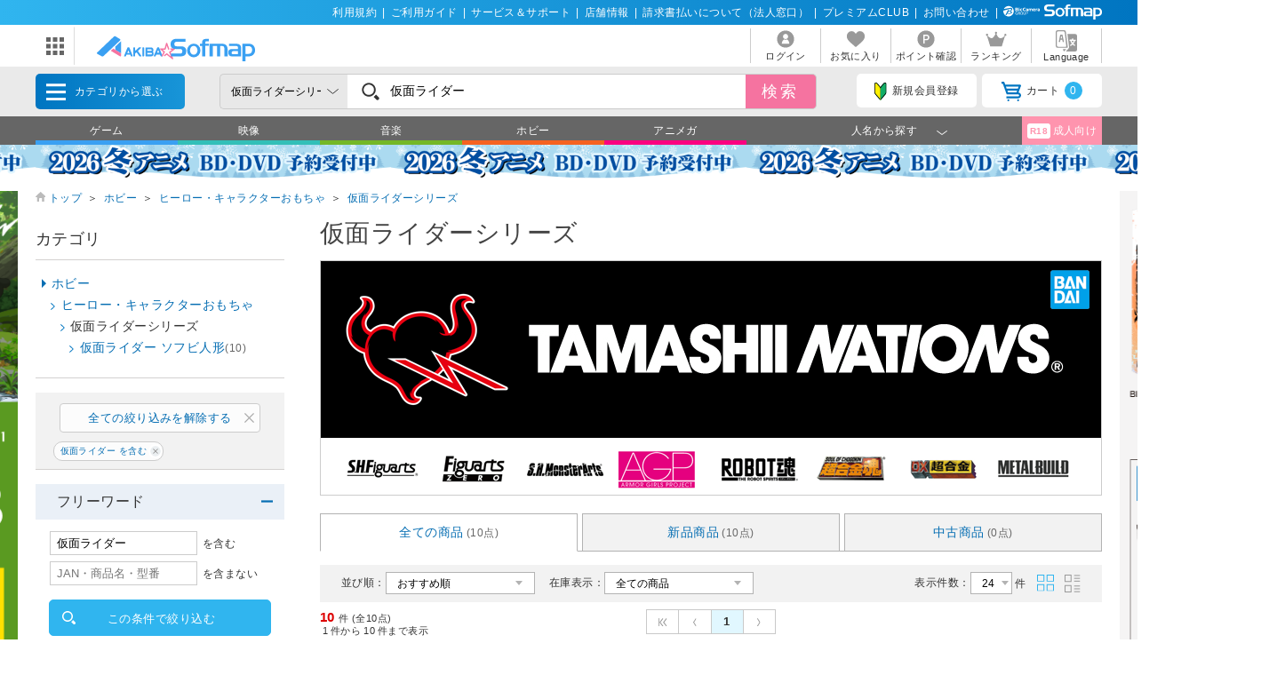

--- FILE ---
content_type: text/html; charset=shift_jis
request_url: https://a.sofmap.com/search_result.aspx?keyword=%89%BC%96%CA%83%89%83C%83_%81%5B&product_type=ALL&order_by=&gid=002140130010
body_size: 24352
content:
<!doctype html>

<html lang=ja>



<title>仮面ライダーの検索結果｜新品・中古・買取りのアキバ☆ソフマップ[sofmap]</title>
<meta http-equiv="Pragma" content="no-cache">
<meta http-equiv="Content-Type" content="text/html;CHARSET=Shift_JIS">
<meta name="author" content="sofmap">
<meta name="copyright" content="sofmap">
<meta content="仮面ライダーの通販ならアキバ☆ソフマップ。在庫あり商品はスピード出荷！ゲーム/映像ソフト/音楽CD/ホビー/アニメグッズなど新品・中古・買取りの【ソフマップ】" name="description">
<meta content="ソフマップ,sofmap,パソコン,PC,家電,ゲーム,デジタルカメラ,オーディオ,テレビ・レコーダー,中古,買取" name="keyword">
<link href="/images/favicon_a.ico" rel="SHORTCUT ICON">
<meta content="MSHTML 6.00.2800.1276" name="GENERATOR">
<meta property="og:image" content="https://a.sofmap.com/images/ogp_akisof.png">
<meta name="twitter:image" content="https://a.sofmap.com/images/ogp_akisof.png">
<meta name="viewport" content="width=1200">
<!--[contents_id：HTML_HEADER_STYLE_SHEET_A_NEW, sub_contents_id：0, Priority：20, genre：SHOPPING_A_NEW, SKU：, Flow：]--><!-- プレースホルダのフォント-->
<link href="/images/responsive/css/etc/cssreset-min.css?v=20200421" type="text/css" rel="STYLESHEET">
<link href="/images/responsive/css/etc/font-awesome.min.css" rel="STYLESHEET">

<link href="/images/static_a/css/style.css" type="text/css" rel="STYLESHEET">
<link href="/images/static_a/css/contents.css?v=20230719" type="text/css" rel="STYLESHEET">
<link href="/images/static_a/css/parts.css?v=20250303" type="text/css" rel="STYLESHEET">
<link href="/images/static_a/css/layout.css" type="text/css" rel="stylesheet">
<link href="/images/static_a/css/app.calendar.css" type="text/css" rel="STYLESHEET">
<link href="/images/static_a/css/chunk-vendors.calendar.css" type="text/css" rel="STYLESHEET">
<link href="/images/static_a/css/akisof.css?v=20240227" type="text/css" rel="STYLESHEET">
<link href="/images/common_parts.css" type="text/css" rel="STYLESHEET">

<script src="/images/static/js/jquery-3.3.1.min.js?v=20230525" type="text/javascript"></script><!--/[contents_id：HTML_HEADER_STYLE_SHEET_A_NEW, sub_contents_id：0]--><!-- CLMT:2026/01/30 15:56:48 -->

	<script src="/script/ecl.js" type="text/javascript" charset="Shift_JIS"></script>
	<link href="https://a.sofmap.com/images/static_a/css/add/style_VN.css?v=20220404" type="text/css" rel="stylesheet">

<!--	<script type="text/javascript" src="https://a.sofmap.com/images/static_a/js/header.js" charset="Shift_JIS"></script> -->

<body class="akisof">
	<!-- ヘッダーここから -->
	
<!-- /#header START -->
<!--[contents_id：GLOBAL_HEADER_0_A_NEW, sub_contents_id：0, Priority：0, genre：SHOPPING_A_NEW, SKU：, Flow：CLUB_S_C]--><link href="/images/responsive/css/etc/font-awesome.min.css" rel="STYLESHEET">
<div id="header_above">
	<ul>
	<li><a href="/contents/?id=regulation&sid=index" onclick="ga('send','event','banner','click','a_pc_gheader0_kiyaku',1);">利用規約</a>|</li>
        <li><a href="/contents/?id=guide&sid=main" onclick="ga('send','event','banner','click','a_pc_gheader0_guide',1);">ご利用ガイド</a>|</li>
        <li><a href="https://www.biccamera.co.jp/support/" target="_blank" onclick="ga('send','event','banner','click','a_pc_gheader0_support',1);">サービス＆サポート</a>|</li>
        <li><a href="https://www.sofmap.com/tenpo/" target="_blank" onclick="ga('send','event','banner','click','a_pc_gheader0_tenpo',1);">店舗情報</a>|</li>
        <li><a href="https://www.sofmap.com/houjin/index.aspx?id=houjin&sid=top" target="_blank" onclick="ga('send','event','banner','click','a_pc_gheader0_houjin_invoice',1);">請求書払いについて（法人窓口）</a>|</li>
	<li><a href="/contents/?id=premium_club" onclick="ga('send','event','banner','click','a_pc_gheader0_premium',1);">プレミアムCLUB</a>|</li>
        <li><a href="/contents/?id=4764&sid=1_res" onclick="ga('send','event','banner','click','a_pc_gheader0_4764',1);">お問い合わせ</a>|</li>
	<li><img src="/images/static/img/logo_header_white.svg" alt=""></li>
	</ul>
</div><!--/[contents_id：GLOBAL_HEADER_0_A_NEW, sub_contents_id：0]--><!-- CLMT:2026/01/30 15:59:33 -->



<div id="header_center">
	<!-- /#header START -->
	<!--[contents_id：GLOBAL_HEADER_1_A_NEW, sub_contents_id：0_sub, Priority：10, genre：SHOPPING_A_NEW, SKU：, Flow：]--><div id="logo_wrap">
  <div id="nav_btn" class="">
  <div class="ic"><img src="/images/static/img/ic_menu.svg" alt="ドメインリンク"></div>
  <ul id="related_services_list" class="">
  <li><a href="https://www.sofmap.com/" onclick="ga('send','event','banner','click','pc_gheader_ban_sofmapcom',1);"><span><img src="/images/static/img/domain_link/sofmapcom_logo.svg" alt="ソフマップドットコム"></span><p>ソフマップドットコム</p></a>
  <div class="child bg_sofmap" style="display: none;"><span><h3><a href="https://www.sofmap.com/" onclick="ga('send','event','banner','click','pc_gheader_ban_sofmapcom',1);">パソコンの通販なら ソフマップドットコム</a></h3>
  <div class="col2link">
  <p><a href="https://www.sofmap.com/product_list.aspx?gid=001010" target="_blank">パソコン</a></p>
  <p><a href="https://www.sofmap.com/product_list.aspx?gid=001020" target="_blank">ゲーミングパソコン・デバイス</a></p>
  <p><a href="https://www.sofmap.com/product_list.aspx?gid=001030" target="_blank">PCパーツ</a></p>
  <p><a href="https://www.sofmap.com/product_list.aspx?gid=001040" target="_blank">液晶モニター・周辺機器</a></p>
  <p><a href="https://www.sofmap.com/product_list.aspx?gid=001050" target="_blank">パソコンソフト</a></p>
  <p><a href="https://www.sofmap.com/product_list.aspx?gid=001060" target="_blank">インク・メディア・電池</a></p>
  <p><a href="https://www.sofmap.com/product_list.aspx?gid=001070" target="_blank">スマートフォン</a></p>
  <p><a href="https://www.sofmap.com/product_list.aspx?gid=001080" target="_blank">カメラ・ビデオカメラ</a></p>
  <p><a href="https://www.sofmap.com/product_list.aspx?gid=001110" target="_blank">家電・照明</a></p>
  <p><a href="https://www.sofmap.com/product_list.aspx?gid=001130" target="_blank">キッチン家電</a></p>
  </div>
  </span></div>
  </li>
  <li><a href="https://used.sofmap.com/" onclick="ga('send','event','banner','click','pc_gheader_ban_recolle',1);"><span><img src="/images/static/img/domain_link/recole_logo.svg" alt="中古販売専門「リコレ！」"></span><p>中古販売専門「リコレ！」</p></a>
  <div class="child bg_recole" style="display: none;">
  <span><h3><a href="https://used.sofmap.com/" onclick="ga('send','event','banner','click','pc_gheader_ban_recolle',1);">使い捨てない、体験を。　中古販売専門「リコレ！」</a></h3>
  <div class="col2link">
  <p><a href="https://used.sofmap.com/r/category/pc" target="_blank">パソコン</a></p>
  <p><a href="https://used.sofmap.com/r/category/smp" target="_blank">スマホ</a></p>
  <p><a href="https://used.sofmap.com/r/category/tab" target="_blank">タブレット</a></p>
  <p><a href="https://used.sofmap.com/r/category/wtc" target="_blank">スマートウォッチ</a></p>
  <p><a href="https://used.sofmap.com/r/category/mac" target="_blank">Mac</a></p>
  <p><a href="https://used.sofmap.com/r/category/iphone" target="_blank">iPhone</a></p>
  <p><a href="https://used.sofmap.com/r/category/ipad" target="_blank">iPad</a></p>
  <p><a href="https://used.sofmap.com/r/category/surface" target="_blank">Surface</a></p>
  <p><a href="https://used.sofmap.com/r/category/video" target="_blank">ビデオカメラ</a></p>
  <p><a href="https://used.sofmap.com/r/category/cam" target="_blank">デジタルカメラ</a></p>
  </div>
  </span>
  </div>
  </li>
  <li><a href="https://raku-uru.sofmap.com/" onclick="ga('send','event','banner','click','pc_gheader_ban_rakuulu',1);"><span><img src="/images/static/img/domain_link/rakuuru_logo.svg" alt="買取総合サービス「ラクウル」"></span><p>買取総合サービス「ラクウル」</p></a>
  <div class="child bg_rakuuru" style="display: none;">
  <span><h3><a href="https://raku-uru.sofmap.com/" onclick="ga('send','event','banner','click','pc_gheader_ban_rakuulu',1);">買取総合サービス「ラクウル」</a></h3>
  <div class="col2link">
  <p><a href="https://raku-uru.sofmap.com/contents/?cid=W_GUIDE_KAITORI">買取の流れ</a></p>
  <p><a href="https://raku-uru.sofmap.com/contents/?cid=W_GUIDE_POINTS">買取に出す前に</a></p>
  <p><a href="https://raku-uru.sofmap.com/contents/index.aspx?cid=W_GUIDE">使い方ガイド</a></p>
  <p><a href="https://raku-uru.sofmap.com/search/">買取アイテム金額検索</a></p>
  </div>
  <div class="columns-2box"><div class="column"><a href="https://itunes.apple.com/jp/app/id1410308806" target="_blank"><img src="/images/static/img/domain_link/raku-uru_btn_appstore.svg"></a></div>
  <div class="column"><a href="https://play.google.com/store/apps/details?id=com.sofmap.rakuuru" target="_blank"><img src="/images/static/img/domain_link/raku-uru_btn_googleplay.svg"></a></div></div>
  </span></div>
  </li>
  
  <li><a href="https://www.sofmap.com/pages/?id=gaming_zone&sid=0" target="_blank" onclick="ga('send','event','banner','click','pc_gheader_ban_gamingzone',1);"><span><img src="/ec/contents/gaming-zone/img/logos/sofmap_gaming_bk.svg" alt="ゲーミング特集サイト『ソフマップゲーミング』"></span><p>ゲーミング特集サイト</p></a>
    <div class="child bg_gaming global_header_disp_none" style="">
    <span class="wh gaming"><h3><a href="https://www.sofmap.com/pages/?id=gaming_zone&sid=0" target="_blank" onclick="ga('send','event','banner','click','pc_gheader_ban_gamingzone',1);">ソフマップゲーミング 最新ゲーミングPC・デバイス特集</a></h3>
    <div class="col2link wh">
    <p><a href="https://www.sofmap.com/pages/?id=gaming_zone&sid=0#pickup" target="_blank">ピックアップ商品</a></p>
    <p><a href="https://www.sofmap.com/pages/?id=gaming_zone&sid=0#cp" target="_blank">セール・特集情報</a></p>
    <p><a href="https://www.sofmap.com/contents/?id=gaming_zone&sid=column" target="_blank">お役立ちコラム</a></p>
    <p><a href="https://www.sofmap.com/pages/?id=gaming_zone&sid=0#search1" target="_blank">価格で探す</a></p>
    <p><a href="https://www.sofmap.com/pages/?id=gaming_zone&sid=0#search2" target="_blank">GPUで探す</a></p>
    <p><a href="https://www.sofmap.com/pages/?id=gaming_zone&sid=0#search4" target="_blank">メーカーで探す</a></p>
  </div>
  </span>
  </div>
  </li>
  </ul>
</div>
<div id="logo"><a href="/"><img src="/images/static_a/img/akisof_logo.svg?v=20210428" alt=""></a></div>
</div><!--/[contents_id：GLOBAL_HEADER_1_A_NEW, sub_contents_id：0_sub]--><!-- CLMT:2026/01/30 15:59:15 -->
	<!-- /#header END -->
	
	<nav>
		<ul>

			<li>
				
				<a href="https://a.sofmap.com/login/login.aspx?RURL=%2fsearch_result.aspx%3fkeyword%3d%2589%25BC%2596%25CA%2583%2589%2583C%2583_%2581%255B%26product_type%3dALL%26order_by%3d%26gid%3d002140130010">
					<img src="https://a.sofmap.com/images/static_a/img/ic_header_user.svg" alt="">
					<span>ログイン</span>
				</a>
				
			</li>
			<li>
				<a href="/wishlist.aspx">
					<img src="https://a.sofmap.com/images/static_a/img/ic_header_fav.svg" alt="">
					<span>お気に入り</span>
				</a>
			</li>
			<li>
				<a href="https://a.sofmap.com/member/my_menu.aspx">
					<img src="https://a.sofmap.com/images/static_a/img/ic_header_point.svg" alt="">
					<span>ポイント確認</span>
				</a>
			</li>

            <li>
                <a href="/ranking_list.aspx">
                    <img src="https://a.sofmap.com/images/static_a/img/ic_header_ranking.svg" alt="ランキング">
                    <span>ランキング</span>
                </a>
            </li>
			<li>
                <a id="modal_language" class="modalbtn" onclick="ga('send','event','banner','click','GLOBAL_HEADER_0_A_NEW_translation_c',1);">
					<img src="https://a.sofmap.com/images/static_a/img/ic_header_language.svg" alt="Language">
					<span>Language</span>
				</a>
            </li>
		</ul>
	</nav>
</div>

<div class="modal_overlay modal_language" style="display: none;">
	<section class="modal_box">
		<i class="close">
			<img src="https://a.sofmap.com/images/static_a/img/close.svg">
		</i>
		<div class="area_wrap" id="modal_language_contents">
			<iframe id="language_area" src="" frameborder="0"></iframe>
		</div>
	</section>
</div>
<!-- TODO：SEARCH_BAR START -->
<div id="header_below" class="sticky">
	<div class="inner">

		<span id="menu_cat">カテゴリから選ぶ
			<div id="menu_cat_list" class="menubox">
			<div class="menu_line">
			<ul class="menu_cat">


				<li class='gid002110'>
					<a href="/product_list.aspx?gid=002110" onclick="ga('send','event','banner','click','pc_gheader_category_002110',1);">ゲーム</a>

					<div class="child">
						<h3><a href="/product_list.aspx?gid=002110" onclick="ga('send','event','banner','click','pc_gheader_category_002110',1);"><img src="https://a.sofmap.com/images/static_a/img/ic_category/ic_gid002110.svg" alt="" class="ico">ゲーム</a></h3>
						<div class="colmunbox">
							<ul class="sub_category">
							
								<li><a href="/product_list.aspx?gid=002110010" onclick="ga('send','event','banner','click','pc_gheader_category_002110010',1);">ゲーム機本体</a>
								
								<ul class="ssub_category">
								
								<li><a href="/product_list.aspx?gid=002110010130" onclick="ga('send','event','banner','click','pc_gheader_category_002110010130',1);">Nintendo Switch2</a></li>
								
								<li><a href="/product_list.aspx?gid=002110010100" onclick="ga('send','event','banner','click','pc_gheader_category_002110010100',1);">PS5（プレイステーション5）</a></li>
								
								<li><a href="/product_list.aspx?gid=002110010110" onclick="ga('send','event','banner','click','pc_gheader_category_002110010110',1);">Xbox Series</a></li>
								
								<li><a href="/product_list.aspx?gid=002110010010" onclick="ga('send','event','banner','click','pc_gheader_category_002110010010',1);">Nintendo Switch</a></li>
								
								<li><a href="/product_list.aspx?gid=002110010120" onclick="ga('send','event','banner','click','pc_gheader_category_002110010120',1);">VR・HMD本体</a></li>
								
								<li><a href="/product_list.aspx?gid=002110010020" onclick="ga('send','event','banner','click','pc_gheader_category_002110010020',1);">PS4（プレイステーション4）</a></li>
								
								<li><a href="/product_list.aspx?gid=002110010030" onclick="ga('send','event','banner','click','pc_gheader_category_002110010030',1);">Xbox One</a></li>
								
								<li><a href="/product_list.aspx?gid=002110010040" onclick="ga('send','event','banner','click','pc_gheader_category_002110010040',1);">ニンテンドー3DS</a></li>
								
								<li><a href="/product_list.aspx?gid=002110010050" onclick="ga('send','event','banner','click','pc_gheader_category_002110010050',1);">ニンテンドー2DS </a></li>
								
								<li><a href="/product_list.aspx?gid=002110010060" onclick="ga('send','event','banner','click','pc_gheader_category_002110010060',1);">PSVita</a></li>
								
								<li><a href="/product_list.aspx?gid=002110010070" onclick="ga('send','event','banner','click','pc_gheader_category_002110010070',1);">PS3（プレイステーション3）</a></li>
								
								<li><a href="/product_list.aspx?gid=002110010090" onclick="ga('send','event','banner','click','pc_gheader_category_002110010090',1);">ゲーム機（互換機・その他）</a></li>
								
								</ul></li>
								
							</ul>
							<ul class="sub_category">
								
								<li><a href="/product_list.aspx?gid=002110020" onclick="ga('send','event','banner','click','pc_gheader_category_002110020',1);">ゲームソフト</a>
								
								<ul class="ssub_category">
								
								<li><a href="/product_list.aspx?gid=002110020110" onclick="ga('send','event','banner','click','pc_gheader_category_002110020110',1);">ニンテンドー スイッチ2（Nintendo Switch2）</a></li>
								
								<li><a href="/product_list.aspx?gid=002110020090" onclick="ga('send','event','banner','click','pc_gheader_category_002110020090',1);">PS5（プレイステーション5）</a></li>
								
								<li><a href="/product_list.aspx?gid=002110020100" onclick="ga('send','event','banner','click','pc_gheader_category_002110020100',1);">Xbox Series</a></li>
								
								<li><a href="/product_list.aspx?gid=002110020010" onclick="ga('send','event','banner','click','pc_gheader_category_002110020010',1);">ニンテンドー スイッチ（Nintendo Switch）</a></li>
								
								<li><a href="/product_list.aspx?gid=002110020020" onclick="ga('send','event','banner','click','pc_gheader_category_002110020020',1);">PS4（プレイステーション4）</a></li>
								
								<li><a href="/product_list.aspx?gid=002110020030" onclick="ga('send','event','banner','click','pc_gheader_category_002110020030',1);">Xbox One</a></li>
								
								<li><a href="/product_list.aspx?gid=002110020040" onclick="ga('send','event','banner','click','pc_gheader_category_002110020040',1);">ニンテンドー3DS</a></li>
								
								<li><a href="/product_list.aspx?gid=002110020050" onclick="ga('send','event','banner','click','pc_gheader_category_002110020050',1);">PSVita</a></li>
								
								<li><a href="/product_list.aspx?gid=002110020060" onclick="ga('send','event','banner','click','pc_gheader_category_002110020060',1);">PS3（プレイステーション3）</a></li>
								
								<li><a href="/product_list.aspx?gid=002110020080" onclick="ga('send','event','banner','click','pc_gheader_category_002110020080',1);">ゲーム機（互換機・その他）</a></li>
								
								</ul></li>
								
							</ul>
							<ul class="sub_category">
								
								<li><a href="/product_list.aspx?gid=002110030" onclick="ga('send','event','banner','click','pc_gheader_category_002110030',1);">周辺機器・アクセサリー</a>
								
								<ul class="ssub_category">
								
								<li><a href="/product_list.aspx?gid=002110030160" onclick="ga('send','event','banner','click','pc_gheader_category_002110030160',1);">Nintendo Switch2</a></li>
								
								<li><a href="/product_list.aspx?gid=002110030140" onclick="ga('send','event','banner','click','pc_gheader_category_002110030140',1);">PS5（プレイステーション5）</a></li>
								
								<li><a href="/product_list.aspx?gid=002110030150" onclick="ga('send','event','banner','click','pc_gheader_category_002110030150',1);">Xbox Series</a></li>
								
								<li><a href="/product_list.aspx?gid=002110030010" onclick="ga('send','event','banner','click','pc_gheader_category_002110030010',1);">Nintendo Switch</a></li>
								
								<li><a href="/product_list.aspx?gid=002110030020" onclick="ga('send','event','banner','click','pc_gheader_category_002110030020',1);">PS4（プレイステーション4）</a></li>
								
								<li><a href="/product_list.aspx?gid=002110030030" onclick="ga('send','event','banner','click','pc_gheader_category_002110030030',1);">Xbox One</a></li>
								
								<li><a href="/product_list.aspx?gid=002110030040" onclick="ga('send','event','banner','click','pc_gheader_category_002110030040',1);">ニンテンドー3DS</a></li>
								
								<li><a href="/product_list.aspx?gid=002110030050" onclick="ga('send','event','banner','click','pc_gheader_category_002110030050',1);">ニンテンドー2DS</a></li>
								
								<li><a href="/product_list.aspx?gid=002110030060" onclick="ga('send','event','banner','click','pc_gheader_category_002110030060',1);">PSVita</a></li>
								
								<li><a href="/product_list.aspx?gid=002110030070" onclick="ga('send','event','banner','click','pc_gheader_category_002110030070',1);">PS3（プレイステーション3）</a></li>
								
								<li><a href="/product_list.aspx?gid=002110030080" onclick="ga('send','event','banner','click','pc_gheader_category_002110030080',1);">ニンテンドーDS</a></li>
								
								<li><a href="/product_list.aspx?gid=002110030090" onclick="ga('send','event','banner','click','pc_gheader_category_002110030090',1);">PSP</a></li>
								
								<li><a href="/product_list.aspx?gid=002110030100" onclick="ga('send','event','banner','click','pc_gheader_category_002110030100',1);">Wii</a></li>
								
								<li><a href="/product_list.aspx?gid=002110030110" onclick="ga('send','event','banner','click','pc_gheader_category_002110030110',1);">Wii U</a></li>
								
								<li><a href="/product_list.aspx?gid=002110030120" onclick="ga('send','event','banner','click','pc_gheader_category_002110030120',1);">Xbox360</a></li>
								
								<li><a href="/product_list.aspx?gid=002110030130" onclick="ga('send','event','banner','click','pc_gheader_category_002110030130',1);">互換機・その他</a></li>
								
								</ul></li>
								
								<li><a href="/product_list.aspx?gid=002110040" onclick="ga('send','event','banner','click','pc_gheader_category_002110040',1);">ゲーム書籍</a>
								
								</li>
								
								<li><a href="/product_list.aspx?gid=002110050" onclick="ga('send','event','banner','click','pc_gheader_category_002110050',1);">PCゲーム</a>
								
								</li>
								
							</ul>
						</div>
						<div class="menu_inbnr">

						</div>
					</div>
				</li>

				<li class='gid002120'>
					<a href="/product_list.aspx?gid=002120" onclick="ga('send','event','banner','click','pc_gheader_category_002120',1);">映像</a>

					<div class="child">
						<h3><a href="/product_list.aspx?gid=002120" onclick="ga('send','event','banner','click','pc_gheader_category_002120',1);"><img src="https://a.sofmap.com/images/static_a/img/ic_category/ic_gid002120.svg" alt="" class="ico">映像</a></h3>
						<div class="colmunbox">
							<ul class="sub_category">
							
								<li><a href="/product_list.aspx?gid=002120010" onclick="ga('send','event','banner','click','pc_gheader_category_002120010',1);">アニメ</a>
								
								<ul class="ssub_category">
								
								<li><a href="/product_list.aspx?gid=002120010010" onclick="ga('send','event','banner','click','pc_gheader_category_002120010010',1);">ブルーレイソフト</a></li>
								
								<li><a href="/product_list.aspx?gid=002120010020" onclick="ga('send','event','banner','click','pc_gheader_category_002120010020',1);">DVD</a></li>
								
								</ul></li>
								
								<li><a href="/product_list.aspx?gid=002120020" onclick="ga('send','event','banner','click','pc_gheader_category_002120020',1);">特撮・ヒーロー</a>
								
								<ul class="ssub_category">
								
								<li><a href="/product_list.aspx?gid=002120020010" onclick="ga('send','event','banner','click','pc_gheader_category_002120020010',1);">ブルーレイソフト</a></li>
								
								<li><a href="/product_list.aspx?gid=002120020020" onclick="ga('send','event','banner','click','pc_gheader_category_002120020020',1);">DVD</a></li>
								
								</ul></li>
								
								<li><a href="/product_list.aspx?gid=002120030" onclick="ga('send','event','banner','click','pc_gheader_category_002120030',1);">キッズ・ファミリー</a>
								
								<ul class="ssub_category">
								
								<li><a href="/product_list.aspx?gid=002120030010" onclick="ga('send','event','banner','click','pc_gheader_category_002120030010',1);">ブルーレイソフト</a></li>
								
								<li><a href="/product_list.aspx?gid=002120030020" onclick="ga('send','event','banner','click','pc_gheader_category_002120030020',1);">DVD</a></li>
								
								</ul></li>
								
								<li><a href="/product_list.aspx?gid=002120040" onclick="ga('send','event','banner','click','pc_gheader_category_002120040',1);">アイドル</a>
								
								<ul class="ssub_category">
								
								<li><a href="/product_list.aspx?gid=002120040010" onclick="ga('send','event','banner','click','pc_gheader_category_002120040010',1);">ブルーレイソフト</a></li>
								
								<li><a href="/product_list.aspx?gid=002120040020" onclick="ga('send','event','banner','click','pc_gheader_category_002120040020',1);">DVD</a></li>
								
								</ul></li>
								
								<li><a href="/product_list.aspx?gid=002120050" onclick="ga('send','event','banner','click','pc_gheader_category_002120050',1);">洋画</a>
								
								<ul class="ssub_category">
								
								<li><a href="/product_list.aspx?gid=002120050010" onclick="ga('send','event','banner','click','pc_gheader_category_002120050010',1);">ブルーレイソフト</a></li>
								
								<li><a href="/product_list.aspx?gid=002120050020" onclick="ga('send','event','banner','click','pc_gheader_category_002120050020',1);">DVD</a></li>
								
								</ul></li>
								
							</ul>
							<ul class="sub_category">
								
								<li><a href="/product_list.aspx?gid=002120060" onclick="ga('send','event','banner','click','pc_gheader_category_002120060',1);">邦画</a>
								
								<ul class="ssub_category">
								
								<li><a href="/product_list.aspx?gid=002120060010" onclick="ga('send','event','banner','click','pc_gheader_category_002120060010',1);">ブルーレイソフト</a></li>
								
								<li><a href="/product_list.aspx?gid=002120060020" onclick="ga('send','event','banner','click','pc_gheader_category_002120060020',1);">DVD</a></li>
								
								</ul></li>
								
								<li><a href="/product_list.aspx?gid=002120070" onclick="ga('send','event','banner','click','pc_gheader_category_002120070',1);">海外ドラマ</a>
								
								<ul class="ssub_category">
								
								<li><a href="/product_list.aspx?gid=002120070010" onclick="ga('send','event','banner','click','pc_gheader_category_002120070010',1);">ブルーレイソフト</a></li>
								
								<li><a href="/product_list.aspx?gid=002120070020" onclick="ga('send','event','banner','click','pc_gheader_category_002120070020',1);">DVD</a></li>
								
								</ul></li>
								
								<li><a href="/product_list.aspx?gid=002120080" onclick="ga('send','event','banner','click','pc_gheader_category_002120080',1);">国内ドラマ</a>
								
								<ul class="ssub_category">
								
								<li><a href="/product_list.aspx?gid=002120080010" onclick="ga('send','event','banner','click','pc_gheader_category_002120080010',1);">ブルーレイソフト</a></li>
								
								<li><a href="/product_list.aspx?gid=002120080020" onclick="ga('send','event','banner','click','pc_gheader_category_002120080020',1);">DVD</a></li>
								
								</ul></li>
								
								<li><a href="/product_list.aspx?gid=002120090" onclick="ga('send','event','banner','click','pc_gheader_category_002120090',1);">音楽</a>
								
								<ul class="ssub_category">
								
								<li><a href="/product_list.aspx?gid=002120090010" onclick="ga('send','event','banner','click','pc_gheader_category_002120090010',1);">ブルーレイソフト</a></li>
								
								<li><a href="/product_list.aspx?gid=002120090020" onclick="ga('send','event','banner','click','pc_gheader_category_002120090020',1);">DVD</a></li>
								
								</ul></li>
								
								<li><a href="/product_list.aspx?gid=002120100" onclick="ga('send','event','banner','click','pc_gheader_category_002120100',1);">スポーツ</a>
								
								<ul class="ssub_category">
								
								<li><a href="/product_list.aspx?gid=002120100010" onclick="ga('send','event','banner','click','pc_gheader_category_002120100010',1);">ブルーレイソフト</a></li>
								
								<li><a href="/product_list.aspx?gid=002120100020" onclick="ga('send','event','banner','click','pc_gheader_category_002120100020',1);">DVD</a></li>
								
								</ul></li>
								
							</ul>
							<ul class="sub_category">
								
								<li><a href="/product_list.aspx?gid=002120110" onclick="ga('send','event','banner','click','pc_gheader_category_002120110',1);">ドキュメンタリー</a>
								
								<ul class="ssub_category">
								
								<li><a href="/product_list.aspx?gid=002120110010" onclick="ga('send','event','banner','click','pc_gheader_category_002120110010',1);">ブルーレイソフト</a></li>
								
								<li><a href="/product_list.aspx?gid=002120110020" onclick="ga('send','event','banner','click','pc_gheader_category_002120110020',1);">DVD</a></li>
								
								</ul></li>
								
								<li><a href="/product_list.aspx?gid=002120120" onclick="ga('send','event','banner','click','pc_gheader_category_002120120',1);">お笑い・バラエティ</a>
								
								<ul class="ssub_category">
								
								<li><a href="/product_list.aspx?gid=002120120010" onclick="ga('send','event','banner','click','pc_gheader_category_002120120010',1);">ブルーレイソフト</a></li>
								
								<li><a href="/product_list.aspx?gid=002120120020" onclick="ga('send','event','banner','click','pc_gheader_category_002120120020',1);">DVD</a></li>
								
								</ul></li>
								
								<li><a href="/product_list.aspx?gid=002120130" onclick="ga('send','event','banner','click','pc_gheader_category_002120130',1);">趣味・教養</a>
								
								<ul class="ssub_category">
								
								<li><a href="/product_list.aspx?gid=002120130010" onclick="ga('send','event','banner','click','pc_gheader_category_002120130010',1);">ブルーレイソフト</a></li>
								
								<li><a href="/product_list.aspx?gid=002120130020" onclick="ga('send','event','banner','click','pc_gheader_category_002120130020',1);">DVD</a></li>
								
								</ul></li>
								
								<li><a href="/product_list.aspx?gid=002120140" onclick="ga('send','event','banner','click','pc_gheader_category_002120140',1);">舞台・演劇</a>
								
								<ul class="ssub_category">
								
								<li><a href="/product_list.aspx?gid=002120140010" onclick="ga('send','event','banner','click','pc_gheader_category_002120140010',1);">ブルーレイソフト</a></li>
								
								<li><a href="/product_list.aspx?gid=002120140020" onclick="ga('send','event','banner','click','pc_gheader_category_002120140020',1);">DVD</a></li>
								
								</ul></li>
								
								<li><a href="/product_list.aspx?gid=002120150" onclick="ga('send','event','banner','click','pc_gheader_category_002120150',1);">メイキング</a>
								
								<ul class="ssub_category">
								
								<li><a href="/product_list.aspx?gid=002120150010" onclick="ga('send','event','banner','click','pc_gheader_category_002120150010',1);">DVD</a></li>
								
								</ul></li>
								
								<li><a href="/product_list.aspx?gid=002120160" onclick="ga('send','event','banner','click','pc_gheader_category_002120160',1);">その他</a>
								
								<ul class="ssub_category">
								
								<li><a href="/product_list.aspx?gid=002120160010" onclick="ga('send','event','banner','click','pc_gheader_category_002120160010',1);">ブルーレイソフト</a></li>
								
								<li><a href="/product_list.aspx?gid=002120160020" onclick="ga('send','event','banner','click','pc_gheader_category_002120160020',1);">DVD</a></li>
								
								</ul></li>
								
							</ul>
						</div>
						<div class="menu_inbnr">

						</div>
					</div>
				</li>

				<li class='gid002130'>
					<a href="/product_list.aspx?gid=002130" onclick="ga('send','event','banner','click','pc_gheader_category_002130',1);">音楽</a>

					<div class="child">
						<h3><a href="/product_list.aspx?gid=002130" onclick="ga('send','event','banner','click','pc_gheader_category_002130',1);"><img src="https://a.sofmap.com/images/static_a/img/ic_category/ic_gid002130.svg" alt="" class="ico">音楽</a></h3>
						<div class="colmunbox">
							<ul class="sub_category">
							
								<li><a href="/product_list.aspx?gid=002130010" onclick="ga('send','event','banner','click','pc_gheader_category_002130010',1);">CD</a>
								
								<ul class="ssub_category">
								
								<li><a href="/product_list.aspx?gid=002130010010" onclick="ga('send','event','banner','click','pc_gheader_category_002130010010',1);">アニメ・ゲーム・声優（CD）</a></li>
								
								<li><a href="/product_list.aspx?gid=002130010020" onclick="ga('send','event','banner','click','pc_gheader_category_002130010020',1);">特撮・ヒーロー（CD）</a></li>
								
								<li><a href="/product_list.aspx?gid=002130010030" onclick="ga('send','event','banner','click','pc_gheader_category_002130010030',1);">キッズ・ファミリー（CD）</a></li>
								
								<li><a href="/product_list.aspx?gid=002130010040" onclick="ga('send','event','banner','click','pc_gheader_category_002130010040',1);">ディズニー（CD）</a></li>
								
								<li><a href="/product_list.aspx?gid=002130010050" onclick="ga('send','event','banner','click','pc_gheader_category_002130010050',1);">邦楽（CD）</a></li>
								
								<li><a href="/product_list.aspx?gid=002130010060" onclick="ga('send','event','banner','click','pc_gheader_category_002130010060',1);">洋楽（CD）</a></li>
								
								<li><a href="/product_list.aspx?gid=002130010070" onclick="ga('send','event','banner','click','pc_gheader_category_002130010070',1);">ワールドミュージック（CD）</a></li>
								
								<li><a href="/product_list.aspx?gid=002130010080" onclick="ga('send','event','banner','click','pc_gheader_category_002130010080',1);">ジャズ（CD）</a></li>
								
								<li><a href="/product_list.aspx?gid=002130010090" onclick="ga('send','event','banner','click','pc_gheader_category_002130010090',1);">クラシック（CD）</a></li>
								
								<li><a href="/product_list.aspx?gid=002130010100" onclick="ga('send','event','banner','click','pc_gheader_category_002130010100',1);">イージーリスニング（CD）</a></li>
								
								<li><a href="/product_list.aspx?gid=002130010110" onclick="ga('send','event','banner','click','pc_gheader_category_002130010110',1);">サウンドトラック（CD）</a></li>
								
								<li><a href="/product_list.aspx?gid=002130010120" onclick="ga('send','event','banner','click','pc_gheader_category_002130010120',1);">学芸・落語・趣味（CD）</a></li>
								
								<li><a href="/product_list.aspx?gid=002130010130" onclick="ga('send','event','banner','click','pc_gheader_category_002130010130',1);">演歌・歌謡曲（CD）</a></li>
								
								<li><a href="/product_list.aspx?gid=002130010140" onclick="ga('send','event','banner','click','pc_gheader_category_002130010140',1);">オムニバス（CD）</a></li>
								
								<li><a href="/product_list.aspx?gid=002130010150" onclick="ga('send','event','banner','click','pc_gheader_category_002130010150',1);">ダンス（CD）</a></li>
								
								<li><a href="/product_list.aspx?gid=002130010160" onclick="ga('send','event','banner','click','pc_gheader_category_002130010160',1);">ヒップホップ・ラップ（CD）</a></li>
								
								<li><a href="/product_list.aspx?gid=002130010170" onclick="ga('send','event','banner','click','pc_gheader_category_002130010170',1);">ロック・ポップス（CD）</a></li>
								
								<li><a href="/product_list.aspx?gid=002130010180" onclick="ga('send','event','banner','click','pc_gheader_category_002130010180',1);">BGM・効果音（CD）</a></li>
								
								<li><a href="/product_list.aspx?gid=002130010190" onclick="ga('send','event','banner','click','pc_gheader_category_002130010190',1);">その他CD</a></li>
								
								</ul></li>
								
								<li><a href="/product_list.aspx?gid=002130020" onclick="ga('send','event','banner','click','pc_gheader_category_002130020',1);">アナログレコード</a>
								
								</li>
								
							</ul>
						</div>
						<div class="menu_inbnr">

						</div>
					</div>
				</li>

				<li class='gid002140'>
					<a href="/product_list.aspx?gid=002140" onclick="ga('send','event','banner','click','pc_gheader_category_002140',1);">ホビー</a>

					<div class="child">
						<h3><a href="/product_list.aspx?gid=002140" onclick="ga('send','event','banner','click','pc_gheader_category_002140',1);"><img src="https://a.sofmap.com/images/static_a/img/ic_category/ic_gid002140.svg" alt="" class="ico">ホビー</a></h3>
						<div class="colmunbox">
							<ul class="sub_category">
							
								<li><a href="/product_list.aspx?gid=002140010" onclick="ga('send','event','banner','click','pc_gheader_category_002140010',1);">魂ネイションズ</a>
								
								</li>
								
								<li><a href="/product_list.aspx?gid=002140020" onclick="ga('send','event','banner','click','pc_gheader_category_002140020',1);">フィギュア・ドール</a>
								
								</li>
								
								<li><a href="/product_list.aspx?gid=002140030" onclick="ga('send','event','banner','click','pc_gheader_category_002140030',1);">キャラクターグッズ</a>
								
								</li>
								
								<li><a href="/product_list.aspx?gid=002140040" onclick="ga('send','event','banner','click','pc_gheader_category_002140040',1);">ガンプラ・プラモデル・ミニ四駆</a>
								
								</li>
								
								<li><a href="/product_list.aspx?gid=002140050" onclick="ga('send','event','banner','click','pc_gheader_category_002140050',1);">プラモデル製作用アイテム</a>
								
								</li>
								
								<li><a href="/product_list.aspx?gid=002140060" onclick="ga('send','event','banner','click','pc_gheader_category_002140060',1);">カードゲーム</a>
								
								</li>
								
								<li><a href="/product_list.aspx?gid=002140070" onclick="ga('send','event','banner','click','pc_gheader_category_002140070',1);">ボードゲーム</a>
								
								</li>
								
								<li><a href="/product_list.aspx?gid=002140080" onclick="ga('send','event','banner','click','pc_gheader_category_002140080',1);">トレーディングカード・スリーブ</a>
								
								</li>
								
								<li><a href="/product_list.aspx?gid=002140090" onclick="ga('send','event','banner','click','pc_gheader_category_002140090',1);">おもちゃ（男児向け）</a>
								
								</li>
								
								<li><a href="/product_list.aspx?gid=002140100" onclick="ga('send','event','banner','click','pc_gheader_category_002140100',1);">おもちゃ（女児向け）</a>
								
								</li>
								
								<li><a href="/product_list.aspx?gid=002140110" onclick="ga('send','event','banner','click','pc_gheader_category_002140110',1);">知育・幼児玩具</a>
								
								</li>
								
							</ul>
							<ul class="sub_category">
								
								<li><a href="/product_list.aspx?gid=002140120" onclick="ga('send','event','banner','click','pc_gheader_category_002140120',1);">絵本・児童書・教育</a>
								
								</li>
								
								<li><a href="/product_list.aspx?gid=002140130" onclick="ga('send','event','banner','click','pc_gheader_category_002140130',1);">ヒーロー・キャラクターおもちゃ</a>
								
								</li>
								
								<li><a href="/product_list.aspx?gid=002140140" onclick="ga('send','event','banner','click','pc_gheader_category_002140140',1);">ブロック</a>
								
								</li>
								
								<li><a href="/product_list.aspx?gid=002140150" onclick="ga('send','event','banner','click','pc_gheader_category_002140150',1);">車・電車</a>
								
								</li>
								
								<li><a href="/product_list.aspx?gid=002140160" onclick="ga('send','event','banner','click','pc_gheader_category_002140160',1);">ラジコン</a>
								
								</li>
								
								<li><a href="/product_list.aspx?gid=002140170" onclick="ga('send','event','banner','click','pc_gheader_category_002140170',1);">ゲーム・バラエティ・パズル</a>
								
								</li>
								
								<li><a href="/product_list.aspx?gid=002140180" onclick="ga('send','event','banner','click','pc_gheader_category_002140180',1);">工作・クラフト</a>
								
								</li>
								
								<li><a href="/product_list.aspx?gid=002140190" onclick="ga('send','event','banner','click','pc_gheader_category_002140190',1);">鉄道模型（Nゲージ）・情景アイテム</a>
								
								</li>
								
								<li><a href="/product_list.aspx?gid=002140200" onclick="ga('send','event','banner','click','pc_gheader_category_002140200',1);">季節用品・おもちゃ</a>
								
								</li>
								
							</ul>
						</div>
						<div class="menu_inbnr">

						</div>
					</div>
				</li>

				<li class='gid002310'>
					<a href="/product_list.aspx?gid=002310" onclick="ga('send','event','banner','click','pc_gheader_category_002310',1);">アニメガ</a>

					<div class="child">
						<h3><a href="/product_list.aspx?gid=002310" onclick="ga('send','event','banner','click','pc_gheader_category_002310',1);"><img src="https://a.sofmap.com/images/static_a/img/ic_category/ic_gid002310.svg" alt="" class="ico">アニメガ</a></h3>
						<div class="colmunbox">
							<ul class="sub_category">
							
								<li><a href="/product_list.aspx?gid=002310010" onclick="ga('send','event','banner','click','pc_gheader_category_002310010',1);">アニメBD・DVD</a>
								
								<ul class="ssub_category">
								
								<li><a href="/product_list.aspx?gid=002310010010" onclick="ga('send','event','banner','click','pc_gheader_category_002310010010',1);">ブルーレイディスク</a></li>
								
								<li><a href="/product_list.aspx?gid=002310010020" onclick="ga('send','event','banner','click','pc_gheader_category_002310010020',1);">DVD</a></li>
								
								</ul></li>
								
								<li><a href="/product_list.aspx?gid=002310020" onclick="ga('send','event','banner','click','pc_gheader_category_002310020',1);">CD</a>
								
								</li>
								
								<li><a href="/product_list.aspx?gid=002310040" onclick="ga('send','event','banner','click','pc_gheader_category_002310040',1);">ライブ・イベント・舞台</a>
								
								</li>
								
								<li><a href="/product_list.aspx?gid=002310050" onclick="ga('send','event','banner','click','pc_gheader_category_002310050',1);">ゲーム</a>
								
								</li>
								
								<li><a href="/product_list.aspx?gid=002310060" onclick="ga('send','event','banner','click','pc_gheader_category_002310060',1);">グッズ</a>
								
								</li>
								
								<li><a href="/product_list.aspx?gid=002310075" onclick="ga('send','event','banner','click','pc_gheader_category_002310075',1);">書籍</a>
								
								<ul class="ssub_category">
								
								<li><a href="/product_list.aspx?gid=002310075030" onclick="ga('send','event','banner','click','pc_gheader_category_002310075030',1);">コミックス</a></li>
								
								<li><a href="/product_list.aspx?gid=002310075040" onclick="ga('send','event','banner','click','pc_gheader_category_002310075040',1);">ライトノベル</a></li>
								
								<li><a href="/product_list.aspx?gid=002310075010" onclick="ga('send','event','banner','click','pc_gheader_category_002310075010',1);">ゲーム書籍 </a></li>
								
								<li><a href="/product_list.aspx?gid=002310075050" onclick="ga('send','event','banner','click','pc_gheader_category_002310075050',1);">イラスト集</a></li>
								
								<li><a href="/product_list.aspx?gid=002310075020" onclick="ga('send','event','banner','click','pc_gheader_category_002310075020',1);">雑誌・写真集</a></li>
								
								<li><a href="/product_list.aspx?gid=002310075060" onclick="ga('send','event','banner','click','pc_gheader_category_002310075060',1);">書籍</a></li>
								
								</ul></li>
								
							</ul>
						</div>
						<div class="menu_inbnr">

						</div>
					</div>
				</li>

				<li class='gid002210'>
					<a href="/product_list.aspx?gid=002210" onclick="ga('send','event','banner','click','pc_gheader_category_002210',1);">R18 アダルト</a>

					<div class="child">
						<h3><a href="/product_list.aspx?gid=002210" onclick="ga('send','event','banner','click','pc_gheader_category_002210',1);"><img src="https://a.sofmap.com/images/static_a/img/ic_category/ic_gid002210.svg" alt="" class="ico">R18 アダルト</a></h3>
						<div class="colmunbox">
							<ul class="sub_category">
							
								<li><a href="/product_list.aspx?gid=002210010" onclick="ga('send','event','banner','click','pc_gheader_category_002210010',1);">PCゲーム</a>
								
								<ul class="ssub_category">
								
								<li><a href="/product_list.aspx?gid=002210010010" onclick="ga('send','event','banner','click','pc_gheader_category_002210010010',1);">PCゲーム</a></li>
								
								<li><a href="/product_list.aspx?gid=002210010020" onclick="ga('send','event','banner','click','pc_gheader_category_002210010020',1);">BL</a></li>
								
								</ul></li>
								
								<li><a href="/product_list.aspx?gid=002210020" onclick="ga('send','event','banner','click','pc_gheader_category_002210020',1);">PCゲーム関連グッズ</a>
								
								</li>
								
								<li><a href="/product_list.aspx?gid=002210030" onclick="ga('send','event','banner','click','pc_gheader_category_002210030',1);">映像ソフト</a>
								
								<ul class="ssub_category">
								
								<li><a href="/product_list.aspx?gid=002210030010" onclick="ga('send','event','banner','click','pc_gheader_category_002210030010',1);">アニメ</a></li>
								
								</ul></li>
								
								<li><a href="/product_list.aspx?gid=002210040" onclick="ga('send','event','banner','click','pc_gheader_category_002210040',1);">TENGA</a>
								
								</li>
								
							</ul>
						</div>
						<div class="menu_inbnr">

						</div>
					</div>
				</li>

			</ul>

			<div class="bnr_area">
				<!--[contents_id：GLOBAL_HEADER_2_A_NEW, sub_contents_id：0, Priority：1, genre：SHOPPING_A_NEW, SKU：, Flow：]--><div class="sofmap"><a href="https://www.sofmap.com/" target="_blank"><img src="/images/static_a/img/bnr_s_sofmap.svg" alt="パソコン通販ならソフマップドットコム"></a></div>
<div class="recole"><a href="https://used.sofmap.com/" target="_blank"><img src="/images/static_a/img/bnr_s_recole.svg" alt="ソフマップの中古専門サイト"></a></div>
<div class="akiba"><a href="https://raku-uru.sofmap.com/" target="_blank"><img src="/images/static_a/img/bnr_s_rakuuru.svg" alt="中古買取ならラクウル"></a></div><!--/[contents_id：GLOBAL_HEADER_2_A_NEW, sub_contents_id：0]--><!-- CLMT:2026/01/30 15:58:36 -->
				<p class="more_txt"><a href="https://a.sofmap.com/genre_map.aspx">全てのカテゴリ</a></p>
			</div>

			</div>
			</div>
		</span>
		<script src="/script/search_pb.js?v=2" type="text/javascript" charset="Shift_JIS"></script>
		<form action="/search_result.aspx" method="get" id="header_search" onsubmit="return CallSearchParts()">
		

	

			<select name="gid">
				<option value="">全てのカテゴリ</option>

				<option value="002110" >ゲーム</option>

				<option value="002120" >映像</option>

				<option value="002130" >音楽</option>

				<option value="002140" >ホビー</option>

				<option value="002140130" >ヒーロー・キャラクターおもちゃ</option>

				<option value="002140130010"  selected>仮面ライダーシリーズ</option>

				<option value="002310" >アニメガ</option>

				<option value="002210" >R18 アダルト</option>

			</select>

			<div class="search_wrap">
				<input id="searchText" class="input search_text" type="text" name="keyword" value="仮面ライダー" placeholder="何をお探しですか？">
			</div>
			<input id="search_button" type="submit" class="search_button" value="検索">
			
<!--★★★★★★★★★★★★★★★★★★★★★★★サジェストSTART★★★★★★★★★★★★★★★★★★★★★★★ -->


<script src="/images/responsive/js/suggestlist_a.js"></script>

<link href="/script/searchEngine/base2.css?v=1" type="text/css" rel="STYLESHEET" />

<script src="/script/searchEngine/AS_INIT.js" charset="utf-8"></script>
<script src="/script/searchEngine/AS_SEARCHER.js?v=20230621" charset="utf-8"></script>
<script>

		AS1.config({
		  server: "https://sofmap.search.appirits.com",
		  service: "a_sofmap"
		});

		AS1.Form.init({
		  suggest_query: "#searchText",
		  page: "/search_result.aspx"
    })
    var CountSuggestOld =7;
	var FlagDisplay = true;
	 jQuery(document).ready(function($){			
	 
	  $(document).on("click", "#search_button", function(){
		var strSearch=document.getElementById("searchText").value;
	    document.getElementById("searchText").value=strSearch.replace(/(\s\/\s|\s\|\s)/g,' ');

		if(strSearch==""){
			jQuery('input#searchText').attr('placeholder','※ キーワードが入力されていません');
			jQuery('input#searchText').addClass('search-aleart');
			
			return false;
		}
		
        })

		$(document).on("click", ".click-onselect", function(){
		  document.location.href='https://a.sofmap.com/product_detail.aspx' + "?sku=" + this.getAttribute('sku') + "&gid="+this.getAttribute('gid') + "&ref=dtlsgt";
		})
		
	 });
	 var genre_url = "/"; 

jQuery.ajax({
	url: "https://a.sofmap.com//category_parts.aspx",
	timeout: 60000,
	dataType: "html",
	type:"GET",
	cache: false,
	contentType: "application/x-www-form-urlencoded; charset=Shift_JIS",
	beforeSend: function() {
	},
	success: function(data, status)
	{
		jQuery(data).find("ul.menu_cat li").each(function(){
			jQuery("ul.menu_cat li." + jQuery(this).attr('class') + " div.child").before(jQuery(this).find("div.menu_inbnr4").html());
			jQuery("ul.menu_cat li." + jQuery(this).attr('class') + " div.menu_inbnr").html(jQuery(this).find("div.menu_inbnr5").html());
		});
		jQuery(data).find("ul.basket_badge").each(function(){
			jQuery("ul li a i.badge").html(jQuery(this).html());
		});
	},
	complete: function(XMLHttpRequest, status) {
	}
});

</script>

<!--★★★★★★★★★★★★★★★★★★★★★★★サジェストEND★★★★★★★★★★★★★★★★★★★★★★★ -->
		</form>
		<ul>
			
			<li><a id="modal_register" class="modalbtn"><img src="https://a.sofmap.com/images/static/img/ic_beginner.svg" alt="">新規会員登録</a></li>
			

			<li><a href="https://a.sofmap.com/buy/basket_detail.aspx"><img src="https://a.sofmap.com/images/static/img/ic_cart.svg" alt="">カート<i class="badge"></i></a></li>

		</ul>
	</div>
</div>

<!-- modal -->
<div class="modal_overlay modal_register login" id="regist_area">

		<div class="amazon_btn" id="btn_amazon" style="display:none">
			<div id="AmazonPayButton2" class="amz_loginbtn" style="height: 45px; width: 300px;"></div><script src="https://static-fe.payments-amazon.com/checkout.js" charset="utf-8"></script><script type="text/javascript" charset="utf-8">amazon.Pay.renderButton('#AmazonPayButton2', {merchantId: 'AGRM8QEODZCR2',ledgerCurrency: 'JPY',sandbox: false,checkoutLanguage: 'ja_JP',productType: 'SignIn',placement: 'Other',buttonColor: 'Gold',signInConfig:{payloadJSON: '{"storeId":"amzn1.application-oa2-client.1d61e31de1a54ca4a9069ed7ae8228b1","signInReturnUrl":"https://a.sofmap.com/customer/sns/xt_amazon_regist.aspx","signInScopes":["name","email","postalCode"]}',signature: 'p53As3LYTHIaBUkqmZmwJTOFm7yrP3wfdAWibg8XIivbp4DIa4wQUgmmGtJiyZWu1t4l97Yvv11d296Qp8FCtruexQRzHJ5QLyOFJHuceWZq5jkvf2ro24sDqQVdm/ImcMesYaPBEnmH70fnC+CGoZ3YnJjo6GCVEZuK4YPIKm+bClohRcVUhqZs/OAsbRzCv/aGU/RCYIAft640/N6UZXq8gmMBuOMsf0kVGrEb8PsiNi8rD1CElL3EScbyCYclJV8vcewh99gZxB84ScJbFJQkohAaqULu9TDvs9ppJ0JKo6AVrHNsPjQ+MtJzz4perUh7DA2uwXboJUEu1glV4Q==',publicKeyId: 'AEKFDANG5W6M4QZ7XWCWPN2Y'}});</script>
		</div>

</div>
<!-- end modal_sofmap_pass -->

<div id="cat_menuarea" class="sticky">
	<ul>
		<li class="game gid002110"><a href="/product_list.aspx?gid=002110">ゲーム</a></li>
		<li class="movie gid002120"><a href="/product_list.aspx?gid=002120">映像</a></li>
		<li class="music gid002130"><a href="/product_list.aspx?gid=002130">音楽</a></li>
		<li class="hobby gid002140"><a href="/product_list.aspx?gid=002140">ホビー</a></li>
		<li class="animega gid002310"><a href="/product_list.aspx?gid=002310">アニメガ</a></li>
		<li class="name_search" id="name_search">
			<a id="name_search_btn">人名から探す</a>
			<div id="name_search_list" class="name_search_box"></div>
			<div id="modal_name_panel"></div>
		</li>
		<li class="r18"><a href="/product_list.aspx?gid=002210"><i>R18</i>成人向け</a></li>
	</ul>
</div>

<script src="https://a.sofmap.com/script/personal.js?20210303" type="text/javascript" charset="Shift_JIS"></script> 

<!-- TODO：SEARCH_BAR END -->
<!--[contents_id：GLOBAL_HEADER_3_A_NEW, sub_contents_id：1, Priority：1, genre：SHOPPING_A_NEW, SKU：, Flow：]--><!-- GLOBAL_HEADER_3 START2 -->

<style>#header_banner {z-index: 1; position: relative;}#header_banner a {background-image: url('https://a.sofmap.com/ec/contents/animega/anime/2026winter/1200x120.png') !important;}</style><div id="header_banner"><a href="https://a.sofmap.com/contents/?id=anime_list&sid=0" onclick="ga('send','event','banner','click','pc_gheader3_ban_991230_anime_list_2026_winter',1);"></a></div>

<!-- GLOBAL_HEADER_3 END -->



<script type="text/javascript">
const langModalBtn = document.getElementById("modal_language");
langModalBtn.removeAttribute("class");
langModalBtn.removeAttribute("onclick");
langModalBtn.setAttribute("id", "link_language");
langModalBtn.setAttribute("href", "https://a.sofmap.com/contents/?id=language&sid=0");
</script>




<style>
/*
#modal_register {display: none !important}
*/
</style><!--/[contents_id：GLOBAL_HEADER_3_A_NEW, sub_contents_id：1]--><!-- CLMT:2026/01/30 15:59:33 -->

<!-- /#header END -->


<input type="hidden" name="root-url" value="https://a.sofmap.com/">
<script >
	$( document ).ready(function() {
		var rootUrl = $('input[name="root-url"').val();
		var urlLanguage = rootUrl + 'language_select.aspx';
		var urlModalRegister = rootUrl + 'modal_regist_part.aspx';
		var isLoadedModalLanguage = false;
		var isLoadedModalRegist = false;
		var strIdModalLanguage = '#modal_language_contents';
		$(document).on("click","#modal_language",function(){
			if(!isLoadedModalLanguage) {
				jQuery.ajax({
					url: urlLanguage,
					timeout: 60000,
					dataType: "html",
					type:"GET",
					cache: false,
					contentType: "application/x-www-form-urlencoded; charset=Shift_JIS",
					beforeSend: function() {
						CreateLoadingFlame(strIdModalLanguage);
					},
					success: function(data, status)
					{
						var iframe = $('#language_area');
						var idoc = iframe[0].contentDocument;
						idoc.open();
						idoc.write(data);
						idoc.close();
						isLoadedModalLanguage = true;
					},
					complete: function(XMLHttpRequest, status) {
						RemoveLoadingFlame(strIdModalLanguage);
					}
				});
			}
		})

		 $(document).on("click","#modal_register",function(){
			if(!isLoadedModalRegist) {
				jQuery.ajax({
					url: urlModalRegister,
					timeout: 60000,
					dataType: "html",
					type:"GET",
					cache: false,
					contentType: "application/x-www-form-urlencoded; charset=Shift_JIS",
					success: function(data, status)
					{
						isLoadedModalRegist = true;
						var modal = $('#regist_area');
						modal.append(data);
						var btnAmazon = $('#btn_amazon');
						var amazonpayBox = $('#amazonpay_box');
						if(btnAmazon && amazonpayBox) {
							btnAmazon.css('display', 'block');
							btnAmazon.appendTo(amazonpayBox);
						}
					}
				});
			}
		})
		
	});

	function CreateLoadingFlame(targetID)
		{
			var target = jQuery(targetID);
			var insertID = target.attr('id') + '_loading';
			if(jQuery('#' + insertID).length > 0)
			{
				return;
			}
			target.prepend('<div id="' + insertID + '" style="width: 100%; height: 100%; display: flex"><img style="margin: auto" src="/images/static/img/loading-gray.svg" alt=""/></div>');
			var obj = jQuery('#' + insertID);
		}

		function RemoveLoadingFlame(targetID)
		{
			var target = jQuery(targetID);
			var insertID = target.attr('id') + '_loading';
			var obj = jQuery('#' + insertID);
			if(obj.length > 0)
			{
				obj.remove();
			}
		}
</script>


	<!-- ヘッダーここまで -->
	<div class="scr_wrp">
	<div id="wrapper" class="akisof">
<!--[contents_id：SEARCH_RESULT_ELEVATOR_A_NEW, sub_contents_id：002140, Priority：1, genre：SHOPPING_A_NEW, SKU：, Flow：]--><!-- 002140_01 START -->
<div class="bnr-wrp">
	
	<div class="left side_bnr hidden"><a href="https://a.sofmap.com/calendar_list.aspx?product_type=NEW&search_type=&date_undecided=&date_from=2026%2F1%2F28&date_to=&keyword=%97%85%8F%AC%8D%95%90%ED%8BL&keyword_not=&gid=002120&image=list&promo=on" onclick="ga('send','event','banner','click','pc_002140_elevator_251130_luoxiaohei_tv',1);"><img src="https://a.sofmap.com/ec/contents/animega/banner/ani_luoxiaohei_tv_ban_350.png" alt="TVアニメ「羅小黒戦記」"></a></div>
	<div class="right side_bnr hidden"><a href="https://a.sofmap.com/contents/?id=animega-online&sid=gquuuuuux" onclick="ga('send','event','banner','click','pc_002140_elevator_251008_gquuuuuux',1);"><img src="https://a.sofmap.com/ec/contents/animega/banner/ani_gquuuuuux_350x1155.png" alt="機動戦士Gundam GQuuuuuuX"></a></div>

</div>
<!-- 002140_01 END -->


<!--/[contents_id：SEARCH_RESULT_ELEVATOR_A_NEW, sub_contents_id：002140]--><!-- CLMT:2026/01/30 15:59:03 -->

	<div class="wrp_brd swiper-container">
		<ol class="breadcrumb swiper-wrapper">
			<li class="swiper-slide"><span class="ic_home"><img src="https://a.sofmap.com/images/static_a/img/ic_home.svg"></span><a href="/">トップ</a>＞</li>

			<li class="swiper-slide"><a href="/search_result.aspx?gid=002140">ホビー</a>＞</li>

			<li class="swiper-slide"><a href="/search_result.aspx?gid=002140130">ヒーロー・キャラクターおもちゃ</a>＞</li>

			<li class="swiper-slide"><a href="/search_result.aspx?gid=002140130010">仮面ライダーシリーズ</a></li>

		</ol>
		<div class="swiper-button-prev"></div>
		<div class="swiper-button-next"></div>
	</div>
	<main id="main" class="with_aside test">


			<h1>仮面ライダーシリーズ</h1>
	<!-- フリーHTMLここから -->
	<!--[contents_id：SEARCH_RESULT_BODY_K1_A_NEW, sub_contents_id：21-09-09-01, Priority：0, genre：SHOPPING_A_NEW, SKU：, Flow：仮面ライダー]--><div class="single-banner">
<a href="https://a.sofmap.com//search_result.aspx?mode=SEARCH&styp=p_bar&product_type=NEW&gid=&keyword=%83o%83%93%83_%83C%83R%83%8c%83N%83%5e%81%5b%83Y&GO_L=%26%2361442%3b+%8c%9f%8d%f5&order_by=DATE_DESC">
<img src="https://a.sofmap.com/ec/genre/hobby/880x/880x265_tamashii.png"></a>
</div>


<style>
.single-banner{text-align: center;}
</style>
<!--/[contents_id：SEARCH_RESULT_BODY_K1_A_NEW, sub_contents_id：21-09-09-01]--><!-- CLMT:2026/01/30 16:00:31 -->
	
	<!--[contents_id：COMMON_SEARCH_RESULT_BODY_A_NEW, sub_contents_id：0, Priority：0, genre：SHOPPING_A_NEW, SKU：, Flow：]--><!--  COMMON_SEARCH_RESULT_BODY_A_NEW  -->


<script>
function ReleaseDateHide() {
    jQuery(".ic" + ".item-type" + ".used").parent().parent().find(".date").hide();
}
setInterval(ReleaseDateHide, 1000);
</script>


<style>
.product_list li:has(.ic.item-type.used) .footbox .date {
    display: none;
}
</style>



<!-- お客様の声フローティング2023
[** CMS_CONTENTS[floating_banner,voc_ec] **]
 -->


<!--buyeeタグ設置-->
<script id="gc-script" type="text/javascript" charset="utf-8" src="https://connect.gdxtag.com/a0de48b44beee9f8ea146d35d8e73581a4b16933c1878d683f74ac277950855c/main.js" defer></script>
<!--/[contents_id：COMMON_SEARCH_RESULT_BODY_A_NEW, sub_contents_id：0]--><!-- CLMT:2026/01/30 15:59:15 -->
<!-- フリーHTMLここまで -->

			<!-- /#commitment_searchbox -->
			<section id="search_result_area">

				<ul class="tab_list col3">

					<li><a name="ALL" class="current" href="https://a.sofmap.com//product_list_parts.aspx?gid=002140130010&AdultContain=NOT_ADULT&keyword=%89%bc%96%ca%83%89%83C%83_%81%5b">全ての商品<span>( - 点)</span></a></li>

					<li><a name="NEW" href="https://a.sofmap.com//product_list_parts.aspx?product_type=NEW&gid=002140130010&AdultContain=NOT_ADULT&keyword=%89%bc%96%ca%83%89%83C%83_%81%5b">新品商品<span>( - 点)</span></a></li>

					<li><a name="USED" href="https://a.sofmap.com//product_list_parts.aspx?product_type=USED&gid=002140130010&AdultContain=NOT_ADULT&keyword=%89%bc%96%ca%83%89%83C%83_%81%5b">中古商品<span>( - 点)</span></a></li>

				</ul>

	<div class="list-interface-bar"></div>

			

	<section class="list_settings">
		<form action="/search_result.aspx" method="get" name="search">
<input type="hidden" name="gid" value="002140130010">
<input type="hidden" name="AdultContain" value="NOT_ADULT">
<input type="hidden" name="product_type" value="ALL">
<input type="hidden" name="keyword" value="仮面ライダー">

		<input type="hidden" name="styp" value="p_srt">

			<dl>
				<dt>並び順：</dt>
				<dd>
					<select name="order_by" onchange="submit(this.form);">
						<option value="DEFAULT" >おすすめ順</option>
						<option value="SALES_DESC" >売り上げ順</option>
						<option value="PRICE_ASC" >価格の安い順</option>
						<option value="PRICE_DESC" >価格の高い順</option>
						<option value="NAME_ASC" >商品名順</option>
						<option value="MAKER_ASC" >メーカー名順</option>

						<option value="DATE_DESC" >発売日が新しい順</option>
						<option value="DATE_ASC" >発売日が古い順</option>
					</select>
				</dd>
			</dl>
			<dl class="zaiko_select">
				<dt>在庫表示：</dt>
				<dd>
					<select name="stk_flg" class="zaiko" onchange="submit(this.form);">
						<option value="">全ての商品</option>
						<option value="1" >注文可能な商品のみ</option>
						<option value="2" >在庫のある商品のみ</option>
					</select>
				</dd>
			</dl>
			<dl class="count_select">
				<dt>表示件数：</dt>
				<dd>
					<select name="dispcnt" onchange="submit(this.form);">
						<option value="24"  selected>24</option>
						<option value="50" >50</option>
						<option value="100" >100</option>
					</select>
					件
				</dd>
				<dd class="list_style column active"><img src="https://a.sofmap.com/images/static/img/ic_list_on_horizontal.svg" alt=""></dd>
				<dd class="list_style"><img src="https://a.sofmap.com/images/static/img/ic_list_vertical.svg" alt=""></dd>
			</dl>
		</form>
	</section>

	<section class="paging_settings">
		<p class="pg_number_set"><span>10</span>件 (全10点)<br><i>1</i>件から<i>10</i>件まで表示</p>
		<ol class="paging_bl">
			<li><a><img src="https://a.sofmap.com/images/static_a/img/pgarw_l_double_gry.svg"></a></li><li><a><img src="https://a.sofmap.com/images/static_a/img/pgarw_l_single_gry.svg"></a></li><li><a href="#" class="current">1</a></li><li><a><img src="https://a.sofmap.com/images/static_a/img/pgarw_r_single_gry.svg"></a></li>
		</ol>
	</section>

				<ul id="change_style_list" class="product_list change_style_list">

				</ul>
	<section class="paging_settings">
		<p class="pg_number_set"><span>10</span>件 (全10点)<br><i>1</i>件から<i>10</i>件まで表示</p>
		<ol class="paging_bl">
			<li><a><img src="https://a.sofmap.com/images/static_a/img/pgarw_l_double_gry.svg"></a></li><li><a><img src="https://a.sofmap.com/images/static_a/img/pgarw_l_single_gry.svg"></a></li><li><a href="#" class="current">1</a></li><li><a><img src="https://a.sofmap.com/images/static_a/img/pgarw_r_single_gry.svg"></a></li>
		</ol>
	</section>
	
	
			</section>
			<!-- /#search_result_area -->
			<!-- #最近チェックした商品 -->
			
	<!-- フリーHTMLここから -->
	
	
	<!-- フリーHTMLここまで -->

		</main>
		<!-- /#main -->
		<aside id="aside">
<form action="/search_result.aspx" method="GET" id="left_menu_search_items">
	<input type="hidden" name="gid" value="002140130010">
	
</form>
			<form action="/search_result.aspx" method="GET" name="left_menu">
				<input type="hidden" name="gid" value="002140130010">
				
				<dl class="refine_list">
					<dt class="category">カテゴリ</dt>
					<dd>
						<ul class="category_menu">

		<li>
			<a href="/search_result.aspx?keyword=%89%bc%96%ca%83%89%83C%83_%81%5b&product_type=ALL&order_by=&gid=002140">ホビー</a>
			<ul class="child_list">

		<li>
			<a href="/search_result.aspx?keyword=%89%bc%96%ca%83%89%83C%83_%81%5b&product_type=ALL&order_by=&gid=002140130">ヒーロー・キャラクターおもちゃ</a>
			<ul class="child_list">

		<li>
			<a href="/search_result.aspx?keyword=%89%bc%96%ca%83%89%83C%83_%81%5b&product_type=ALL&order_by=&gid=002140130010" class="current">仮面ライダーシリーズ</a>
			<ul class="child_list">

			<li>
				<a href="/search_result.aspx?keyword=%89%bc%96%ca%83%89%83C%83_%81%5b&product_type=ALL&order_by=&gid=002140130010020">仮面ライダー ソフビ人形<span>(10)</span></a>
			</li>

			</ul>
		</li>

			</ul>
		</li>

			</ul>
		</li>

						</ul>

					</dd>

					<dd class="release_box">
						<p class="one-btn-box gray ss-size cancel">
							<a href="/product_list.aspx?gid=002140130010&order_by=" class="ic_search">全ての絞り込みを解除する</a>
						</p>
						<ul class="delete_txt drill">

							<li><a href="#" name="spec_category_item" param="product_type" class="hide">ALL</a></li>

							<li><a href="#" name="spec_category_item" param="keyword" class="hide">仮面ライダー</a></li>

							<li><a href="#" name="spec_category_item" param="AdultContain" class="hide">NOT_ADULT</a></li>

						</ul>

					</dd>

				</dl>
				
			</form>
		</aside>
		<!-- /#aside -->
	</div>


			<form class="commitment_form" id="commitment_form"></form>

    <script id="template-ranking-list" type="text/template">
        <section class="content ranking-box" id="item_ranking">
            <h3 class="rankttl_bg icon"><img src="https://a.sofmap.com/images/static/img/ic_rank.svg" alt="{{keywordRanking}}" class="ico">{{keywordRanking}}<span class="date">（{{dateAggregationPeriodForRanking}}）</span>
                <p class="ttl-right"><a href="/ranking_list.aspx" class="link-arwRbk">全てのランキングを見る</a></p>
            </h3>
            {{rankingList}}
        </section>
    </script>
    <script type="text/javascript">
        function AddReadMore() {
            //This limit you can set after how much characters you want to show Read More.
            var carLmt = 54;
            // Text to show when text is collapsed
            var readMoreTxt = " ...";
            //Traverse all selectors with this class and manupulate HTML part to show Read More
            $("#item_ranking ul.rank_list li a.product_name").each(function() {
                var allstr = $(this).text();
                if (allstr.length > carLmt) {
                    var firstSet = allstr.substring(0, carLmt);
                    var secdHalf = allstr.substring(carLmt, allstr.length);
                    var strtoadd = firstSet + readMoreTxt;
                    $(this).html(strtoadd);
                }

            });
        }

        //Calling function after Page Load
        AddReadMore();

        // re format text (税込)
        $("#item_ranking ul.rank_list li span.price").each(function() {
            var strTaxInclude = $(this).contents().filter(function(){
                return this.nodeType ==3;
            }).text();
            // remove
            $(this).contents().filter(function(){
                return this.nodeType ==3;
            }).remove();
            $(this).find("strong").append("<i style='font-weight: normal;font-size: 0.75em;font-style: normal;padding-left: .2em;'>"+strTaxInclude+"</i>")
        });


        $("section#item_ranking").addClass("hidecontent");
        var dateAggregationPeriodForRanking = $("#item_ranking h3.ranklingttl span").text();
        var htmlRankingList = $('#item_ranking ul.rank_list').wrapAll('<ul>').parent().html();
        var keywordRanking = $("#item_ranking h3.ranklingttl div").text();
        // Cache of the template
        var template = document.getElementById("template-ranking-list");
        // Get the contents of the template
        var templateHtml = template.innerHTML;
        // Final HTML variable as empty string
        var listHtml = "";
        // Loop through dataObject, replace placeholder tags
        // with actual data, and generate final HTML

        listHtml += templateHtml.replace(/{{dateAggregationPeriodForRanking}}/g, dateAggregationPeriodForRanking)
                                .replace(/{{rankingList}}/g,htmlRankingList)
                                .replace(/{{keywordRanking}}/g,keywordRanking)


        // Replace the HTML of #list with final HTML
        $("section#item_ranking").after(listHtml);
        $("section#item_ranking")[0].remove();

        // hard css - remove padding css
        $("section#item_ranking").css("padding","unset");
        

        // Remove section ranking when the records < 5 items
        if ($("section#item_ranking ul.rank_list li a.product_name[href='']").length > 0) {
            $("section#item_ranking").remove();
        }
    </script>
    <div class="modal_overlay modal_usedrank">
        <section class="modal_box">
            <h2>中古商品ランク</h2>
            <i class="close"><img src="https://a.sofmap.com/images/static_a/img/close.svg"></i>
            <div class="area_wrap">
                <ul class="usedrank_info">
                    <li><img src="https://a.sofmap.com/images/static_a/img/ic_usedrank_S.svg" alt="ランクS　(未使用)" class="ic usedrank">
                        <p>未使用の商品です。</p>
                    </li>
                    <li><img src="https://a.sofmap.com/images/static_a/img/ic_usedrank_A.svg" alt="ランクA　(美品)" class="ic usedrank">
                        <p>外装がきれいな状態の良い美品です。</p>
                    </li>
                    <li><img src="https://a.sofmap.com/images/static_a/img/ic_usedrank_B.svg" alt="ランクB　(良品)" class="ic usedrank">
                        <p>少々のキズがありますが、動作・機能には支障のない良品です。</p>
                    </li>
                    <li><img src="https://a.sofmap.com/images/static_a/img/ic_usedrank_C.svg" alt="ランクC　(並品)" class="ic usedrank">
                        <p>目立つキズがありますが、動作・機能には支障のない商品です。</p>
                    </li>
                    <li><img src="https://a.sofmap.com/images/static_a/img/ic_usedrank_D.svg" alt="ランクD　(難あり)" class="ic usedrank">
                        <p>破損などがあり、一部の動作・機能に支障のある商品です。</p>
                    </li>
                    <li><img src="https://a.sofmap.com/images/static_a/img/ic_usedrank_E.svg" alt="ランクE　(ジャンク)" class="ic usedrank">
                        <p>通電・起動しない商品（ジャンク品）です。<br>
                        <span class="asterisk txtXS">※返品・交換はお断りしております。</span>
                        </p>
                    </li>
                </ul>
            </div>
        </section>
    </div>
	<!-- /#wrapper -->
	
	<!--[contents_id：GLOBAL_FOOTER_0_A_NEW, sub_contents_id：0, Priority：20, genre：SHOPPING_A_NEW, SKU：, Flow：]--><!-- GLOBAL_FOOTER_0_A_NEW START -->
<footer id="footer">
	<a href="#" id="pgtop"><img src="/images/static/img/pgtop.svg" alt=""></a>
	<section id="footer_sitemap">
		<div class="inner">
			<dl>
				<dt>アキバ☆ソフマップ</dt>
				<dd><a href="/contents/?id=regulation&sid=index">ご利用規約</a></dd>
				<dd><a href="/contents/?id=regulation&sid=privacypolicy">個人情報保護方針</a></dd>
				<dd><a href="/contents/?id=regulation&sid=low">特定商取引法に基づく表示</a></dd>
				<dd><a href="/contents/?id=settlement&sid=main">資金決済法に基づく情報提供について</a></dd>
				<dd><a href="/contents/?id=regulation&sid=secondhand">古物営業法に基づく表示</a></dd>
				<dd><a href="/contents/?id=guide&sid=main">ご利用ガイド</a></dd>
				<dd><a href="/contents/?id=4764&sid=1_res">お問い合わせ</a></dd>
			</dl>
			<dl>
				<dt>ソフマップ</dt>
				<dd><a href="https://www.sofmap.com/tenpo/" target="_blank">店舗情報</a></dd>
				<dd><a href="https://www.sofmap.co.jp/about/overview" target="_blank">会社概要</a></dd>
				<dd><a href="https://www.sofmap.co.jp/" target="_blank">企業情報</a></dd>
				<dd><a href="https://www.sofmap.co.jp/about/vision" target="_blank">企業行動憲章</a></dd>
				<dd><a href="https://job.mynavi.jp/26/pc/search/corp83165/outline.html" target="_blank">新卒採用情報</a></dd>
				<dd><a href="https://sofmap-job.net/jobfind-pc/" target="_blank">アルバイト採用情報</a></dd>
				<dt>グループサイト</dt>
				<dd><a href="https://www.biccamera.com/" target="_blank">ビックカメラ</a></dd>
				<dd><a href="https://www.kojima.net/" target="_blank">コジマ</a></dd>
                <dd><a href="https://www.janpara.co.jp/" target="_blank">じゃんぱら</a></dd>
				<dd><a href="https://www.ohw.jp/" target="_blank">オフィスハードウェア エーワン</a></dd>
			</dl>
			<dl>
				<dt>買取お申し込み</dt><!--rakuuru-->
				<dd><a href="https://raku-uru.sofmap.com/" target="_blank" onclick="ga('send','event','banner','click','pc_gfooter_link_raku_uru_sofmap_com_index',1);">ラクウル</a></dd>
				<dd><a href="https://raku-uru.sofmap.com/search/" target="_blank" onclick="ga('send','event','banner','click','pc_gfooter_link_raku_uru_sofmap_com_search',1);">買取対象商品</a></dd>
				<dd><a href="https://raku-uru.sofmap.com/#campaign" target="_blank" onclick="ga('send','event','banner','click','pc_gfooter_link_raku_uru_sofmap_com_campaign',1);">買取キャンペーン</a></dd>
				<dd><a href="https://www.biccamera.co.jp/support/kaitori/store.html">店頭買取</a></dd>
			</dl>
			<dl>
				<dt>訪問・店頭サポート</dt>
				<dd><a href="https://a.sofmap.com/contents/?id=premium_club&sid=0">プレミアムCLUBカード</a></dd>
				<dd><a href="/contents/?id=premium_club&sid=warranty">長期保証ソフマップワランティ</a></dd>
				<dd><a href="https://www.biccamera.co.jp/support/counter/monthly.html" target="_blank">月額安心サポート</a></dd>
				<dd><a href="https://www.biccamera.co.jp/support/counter/remote/" target="_blank">電話＆リモート</a></dd>
				<dd><a href="https://www.biccamera.co.jp/support/digital119/" target="_blank">訪問サポート</a></dd>
				<dd><a href="https://www.biccamera.co.jp/support/digital119/" target="_blank">デジタル119</a></dd>
				<dd><a href="/contents/?id=setting&sid=construction">家電の配送設置</a></dd>
			</dl>
			<ul class="banner_list">
				<li><a href="https://www.sofmap.com/" target="_blank" onclick="ga('send','event','banner','click','pc_top_footer_ban_sofmapcom',1);"><img src="/images/static/img/fbanner_sofmap.svg" alt=""></a></li>
				<li><a href="https://used.sofmap.com/" target="_blank" onclick="ga('send','event','banner','click','pc_top_footer_ban_recolle',1);"><img src="/images/static/img/fbanner_recole.svg" alt=""></a></li>
				<li><a href="https://raku-uru.sofmap.com/" target="_blank" onclick="ga('send','event','banner','click','pc_top_footer_ban_rakuulu',1);"><img src="/images/static/img/fbanner_rakuuru.svg" alt=""></a></li>
				<li><a href="/" target="_blank" onclick="ga('send','event','banner','click','pc_top_footer_ban_asofmapcom',1);"><img src="/images/static/img/fbanner_akisofmap.svg?v=20210428" alt=""></a></li>
				<li>
					<style>
					#footer_sitemap .sns_list { justify-content: left; margin-left: 0; }
					#footer_sitemap .sns_list li {width: 44px; margin-left: 0;}
					#footer_sitemap .sns_list li img {width: 34px;}
					#footer_sitemap .sns_list li:nth-child(2), #footer_sitemap .sns_list li:nth-child(3) {display: block;;}
					</style>

					<ul class="sns_list">
						<li><a target="_blank" href="https://twitter.com/a_sofmapcom" target="_blank"><img src="/images/icon/ic_x.png" alt=""></a></li>
						<li><a target="_blank" href="https://www.tiktok.com/@sofmap.com_official"><img src="/images/icon/ic_tiktok.png" alt=""></a></li>
						<!--
						<li><a href="#"><img src="/images/system_icon/static/img/ic_instagram.png" alt=""></a></li>
						<li><a href="https://ja-jp.facebook.com/sofmapcom/"><img src="/images/system_icon/static/img/ic_facebook.png" alt=""></a></li>
						-->
					</ul>
				</li>
			</ul>
		</div>
	</section>

	<ul id="footer_policy">
		<li>
			<a href="https://privacymark.jp/" target="_blank"><img src="https://www.sofmap.com/ec/top/10580024_10_75_jp.gif" class="img_privacy"></a>
			<div>
				・<a href="/contents/?id=regulation&amp;sid=privacypolicy" target="_blank">個人情報保護方針</a><br>
				・<a href="/contents/?id=regulation&amp;sid=secondhand" target="_blank">古物営業法に基づく表示</a>
			</div>
		</li>
		<li class="cert">
			<form action="https://www.login.secomtrust.net/customer/customer/pfw/CertificationPage.do" name="CertificationPageForm" method="POST" target="_blank">
				<input name="Sticker" src="/images/system_icon/static/img/B0584712c.gif" alt="クリックして証明書の内容をご確認ください。" oncontextmenu="return false" type="image" border="0">
				<input name="Req_ID" value="9365253198" type="hidden"></form>
		</li>
		<li>
			<a href="https://www.eftc.or.jp/" target="_blank">
				<img src="/images/system_icon/static/img/img_safety.gif" class="img_safety">
			</a>
			ソフマップは、消費者庁・公正取引委員会認定ルールに従った適正な表示を推進しています。
		</li>
	</ul>
<div id="footer_copyright">
<small id="copyright">Copyright &#169; 2011 Sofmap Co., Ltd. All Rights Reserved.</small>
</div>
</footer>
<!-- GLOBAL_FOOTER_0_A_NEW END --><!--/[contents_id：GLOBAL_FOOTER_0_A_NEW, sub_contents_id：0]--><!-- CLMT:2026/01/30 15:59:16 -->
	<input type="hidden" name="_tag" id="_tag" />
	<input type="hidden" name="_page" id="_page" />
	
	<input type="hidden" name="keyword_not" value="" />

	<!-- /#footer -->
	<!--[contents_id：GLOBAL_FOOTER_1_A_NEW, sub_contents_id：0, Priority：0, genre：SHOPPING_A_NEW, SKU：, Flow：]--><!-- GLOBAL_FOOTER_1_A_NEW START -->
<script src ="/script/search_area.js" type="text/javascript" charset="Shift_JIS"></script>
<script src="/images/static_a/js/histogram.slider.js"></script>
<script src="/script/common.js"></script>
<script src="/archive_util.js"></script>

<script src="/images/static_a/js/jquery-3.3.1.min.js" type="text/javascript"></script>

<script src="//code.jquery.com/ui/1.12.1/jquery-ui.js"></script>
<link rel="stylesheet" href="//code.jquery.com/ui/1.12.1/themes/flick/jquery-ui.css">
<script src="//cdnjs.cloudflare.com/ajax/libs/jqueryui-touch-punch/0.2.3/jquery.ui.touch-punch.min.js"></script>
<link rel="stylesheet" type="text/css" href="/images/static/css/histogram.slider.css">
<script src="/images/static_a/js/slick.min.js"></script>
<script src="/images/static_a/js/fillfill.js"></script>
<script src="/images/static_a/js/stickyfill.min.js"></script>
<link rel="stylesheet" type="text/css" href="/images/static/css/swiper.css">
<script src="/images/static_a/js/swiper.js" type="text/javascript"></script>
<script type="text/javascript" src="/images/static_a/js/main.js?v=20230919" charset="UTF-8"></script>
<script type="text/javascript" src="/images/static_a/js/header.js?v=20211229" charset="UTF-8"></script>



<!-- GLOBAL_FOOTER_1_A_NEW END -->




<script src="https://bbc.bibian.co.jp/js/bbc_v1.js" type="text/javascript" charset="utf-8"></script>


<!--/[contents_id：GLOBAL_FOOTER_1_A_NEW, sub_contents_id：0]--><!-- CLMT:2026/01/30 15:58:38 -->
	</div>

<script type="text/javascript"><!--

var count = 0;
var intItemCount = 0
var intCheckCount = 0
var strLoadingArea = "#search_result_area";
var moving = false;
var url_domain = "https://a.sofmap.com/";
var isFirst = true;

$(document).ready(function(){
	var rparam = '';
	var pparam = '';
	var ptag   = '';
	jQuery("#lumpsearch").hide();
	var cookie = document.cookie.split(';');
	jQuery.each(cookie, function(index, value) {
		var cookie_data = value.split('=');
		if(cookie_data[0].trim() == 'ptaga')
			ptag = cookie_data[1].trim();
		if(cookie_data[0].trim() == 'rparama')
			rparam = cookie_data[1].trim();
		if(cookie_data[0].trim() == 'pparama')
			pparam = cookie_data[1].trim();
	});
	if(rparam == encodeURIComponent(document.location.search))
	{
		jQuery("section#search_result_area ul.tab_list li a").each(function(){
			if(jQuery(this)[0].name == ptag)
			{
				jQuery(this).addClass("current");
			}
			else
			{
				jQuery(this).removeClass("current");
			}
		});
		if(pparam != '')
			GetSearchParts(decodeURIComponent(pparam),strLoadingArea);
	}

	$('.refine_list .more').on({
		'click': function (e) {
			var _prev_check = $(this).prev('.category_menu');
			_prev_check.find('li').show();
			$(this).hide();
			e.preventDefault();
			return false
		}
	});
	setSpecCategoryItem();
});

$(document).ready(function(){
	var strDispType="only";
	var strProductType="ALL";
	setListClass(strDispType);

	jQuery("section#search_result_area ul.tab_list li a").each(function(){
		jQuery(this).click(function(e){
			e.preventDefault();
			var strTargetUrl = jQuery(this).attr("href");
			document.cookie = 'ptaga='+jQuery(this).attr("name");

			if(strTargetUrl !='' && strTargetUrl != '#')
			{
				GetSearchParts(strTargetUrl,strLoadingArea);
				if(isFirst)
				{
					$('#pgtop').click();
					isFirst = false;
				}
				else
				{
					$('html,body').animate({
						scrollTop : $('#search_result_area').offset().top
					}, 'fast');
				}
			}
		});
		if(jQuery(this).attr("name") == strProductType)
		{
			jQuery(this).click();
		}
		intItemCount++;
	});
	setPagingScript();
	//setCheckProductList();
});

function setListClass(strType)
{
	var button = jQuery(".list_style.active");
	button.click();
}
function setNameChecked(strName, strValue)
{
	jQuery("input[name='" + strName + "']").each(function(){
		if(jQuery(this).val() == strValue)
		{
			this.checked = true;
		}
		else
		{
			this.checked = false;
		}
	});
}
function setPagingScript()
{
	jQuery("section.paging_settings ol.paging_bl li a").each(function(){
		jQuery(this).click(function(e){
			e.preventDefault();
			var strTargetUrl = jQuery(this).attr("href");
			if(strTargetUrl && strTargetUrl !='' && strTargetUrl != '#')
			{
				document.cookie = 'rparama='+encodeURIComponent(document.location.search);
				document.cookie = 'pparama='+encodeURIComponent(strTargetUrl);

				GetSearchParts(strTargetUrl,strLoadingArea);
				if(isFirst)
				{
					$('#pgtop').click();
					isFirst = false;
				}
				else
				{
					$('html,body').animate({
						scrollTop : $('#search_result_area').offset().top
					}, 'fast');
				}
			}
		});
		intItemCount++;
	});
	return;
}
function GetSearchParts(strUrl,strTargetFlame)
{
	if(moving)
	{
		return;
	}
	else
	{
		moving = true
	}
    var tmpStrUrl = strUrl.split('?');
    var temp_params = tmpStrUrl[1].replace(/^\?/, '').split('&');
    var urlParams = {};
    for (key in temp_params) {
        var item = temp_params[key].split('=');
        if (item[0] in urlParams) {
            urlParams[item[0]] = urlParams[item[0]] + ',' + item[1];
        }
        else {
            urlParams[item[0]] = item[1];
        }
    }
    if(!urlParams['is_page']) {
        strUrl += (strUrl.split('?')[1] ? '&':'?') + 'is_page=serch_result';
    }
	var retValue = true;
	jQuery.ajax({
		url: strUrl,
		timeout: 60000,
		dataType: "html",
		type:"GET",
		cache: false,
		contentType: "application/x-www-form-urlencoded; charset=Shift_JIS",
		data: { 'isFirst' : isFirst } ,
		beforeSend: function()
		{
			CreateLoadingFlame(strTargetFlame);

			if(strUrl && strUrl !='' && strUrl != '#')
			{

				document.cookie = 'rparama='+encodeURIComponent(document.location.search);
				document.cookie = 'pparama='+encodeURIComponent(strUrl);

				//GetSearchParts(strUrl,strLoadingArea);
			}
		},
		success: function(data, status)
		{
			jQuery("section.list_settings").remove();
			jQuery("section.paging_settings").remove();
			jQuery("ul.product_list").remove();
			jQuery("dl.store_cont").remove();
			jQuery("div.list-interface-bar").after(data);
/*
			var cookie = document.cookie.split(';');
			var strListType = 'only';
			for(var value in cookie){
				var cookie_data = value.split('=');
				if(cookie_data[0].trim() == 'dc_typ' && cookie_data[1].trim() == 'list')
				{
					strListType = 'list';
				}
			}
*/

			var strProductType = jQuery(data).find("input[name='product_type']").val();
			jQuery("section#search_result_area ul.tab_list li a").each(function(){
				jQuery(this).removeClass("current");
				if(jQuery(this).attr("name") == strProductType)
				{
					jQuery(this).addClass("current")
				}
			});

			var strListType = '';
			setListStyle();
			setListClass(strListType);
			setPagingScript();
			RemoveLoadingFlame(strTargetFlame);
			retValue = true;
			jQuery("#lumpsearch").show();

			$(window).off("scroll", sideBnrOnScroll);
		    calcHeightAndShow();
		    $(window).on("scroll", sideBnrOnScroll);
		    dateBoxSticky();

		},
		error: function (XMLHttpRequest, status, errorThrown)
		{
			jQuery("list-interface-bar").after("通信に失敗しました。もういちどお試しください。");
			RemoveLoadingFlame(strTargetFlame);
			retValue = false;
		},
		complete: function(XMLHttpRequest, status)
		{
			moving = false;
		}
	});

	return retValue;
}

function CreateLoadingFlame(targetID)
{
	var target = jQuery(targetID);
	var insertID = target.attr('id') + '_loading';
	if(jQuery('#' + insertID).length > 0)
	{
		return;
	}
	target.append('<div id="' + insertID + '" class="loading"><img src="/images/static_a/img/loading-gray.svg" alt=""/></div>');
	var obj = jQuery('#' + insertID);
}
function RemoveLoadingFlame(targetID)
{
	var target = jQuery(targetID);
	var insertID = target.attr('id') + '_loading';
	var obj = jQuery('#' + insertID);
	if(obj.length > 0)
	{
		obj.remove();
	}
}

function setSpecCategoryItem()
{
    var left_menu = jQuery("#left_menu_search_items");
    var left_count = 1;
	jQuery('.release_box a[name="spec_category_item"].hide').each(function(){
		if(jQuery(this).attr('param') == 'product_type')
		{
		    var strParamValue = '';
		    switch(jQuery(this).html())
		    {
		        case 'NEW':
		            jQuery(this).html('新品');
		            jQuery(this).removeClass("hide").attr('id', 'left_'+ left_count);
                    var hidden_item = jQuery('<input>')
                                     .attr('type','hidden')
                                     .attr('name', 'product_type')
                                     .attr('id', 'left_'+ left_count)
                                     .attr('value', 'NEW');
                    left_menu.append(hidden_item);
                    left_count++;

		            break;
		        case 'USED':
		            jQuery(this).html('中古');
		            jQuery(this).removeClass("hide").attr('id', 'left_'+ left_count);
                    var hidden_item = jQuery('<input>')
                                     .attr('type','hidden')
                                     .attr('name', 'product_type')
                                     .attr('id', 'left_'+ left_count)
                                     .attr('value', 'USED');
                    left_menu.append(hidden_item);
                    left_count++;
		            break;
		    }
		}
		else if(jQuery(this).attr('param') == 'keyword')
		{
		    jQuery(this).removeClass("hide").attr('id', 'left_'+ left_count);
            var hidden_item = jQuery('<input>')
                             .attr('type','hidden')
                             .attr('name', 'keyword')
                             .attr('id', 'left_'+ left_count)
                             .attr('value', jQuery(this).html());
            left_menu.append(hidden_item);
		    jQuery(this).html(jQuery(this).html() + ' を含む');
            left_count++;

		}
		else if(jQuery(this).attr('param') == 'keyword_not')
		{
		    jQuery(this).removeClass("hide").attr('id', 'left_'+ left_count);
            var hidden_item = jQuery('<input>')
                             .attr('type','hidden')
                             .attr('name', 'keyword_not')
                             .attr('id', 'left_'+ left_count)
                             .attr('value', jQuery(this).html());
            left_menu.append(hidden_item);
		    jQuery(this).html(jQuery(this).html() + ' を含まない');
            left_count++;
		}
		else if(jQuery(this).attr('param') == 'used_rank')
		{
		    var strParamValue = '';
		    switch(jQuery(this).html())
		    {
		        case '0001':
		            jQuery(this).html('ランクC');
		            jQuery(this).removeClass("hide").attr('id', 'left_'+ left_count);
                    var hidden_item = jQuery('<input>')
                                     .attr('type','hidden')
                                     .attr('name', 'used_rank')
                                     .attr('id', 'left_'+ left_count)
                                     .attr('value', '0001');
                    left_menu.append(hidden_item);
                    left_count++;
		            break;
		        case '0002':
		            jQuery(this).html('ランクB');
		            jQuery(this).removeClass("hide").attr('id', 'left_'+ left_count);
                    var hidden_item = jQuery('<input>')
                                     .attr('type','hidden')
                                     .attr('name', 'used_rank')
                                     .attr('id', 'left_'+ left_count)
                                     .attr('value', '0002');
                    left_menu.append(hidden_item);
                    left_count++;
		            break;
		        case '0003':
		            jQuery(this).html('ランクA');
		            jQuery(this).removeClass("hide").attr('id', 'left_'+ left_count);
                    var hidden_item = jQuery('<input>')
                                     .attr('type','hidden')
                                     .attr('name', 'used_rank')
                                     .attr('id', 'left_'+ left_count)
                                     .attr('value', '0003');
                    left_menu.append(hidden_item);
                    left_count++;
		            break;
		        case '0004':
		            jQuery(this).html('ランクE');
		            jQuery(this).removeClass("hide").attr('id', 'left_'+ left_count);
                    var hidden_item = jQuery('<input>')
                                     .attr('type','hidden')
                                     .attr('name', 'used_rank')
                                     .attr('id', 'left_'+ left_count)
                                     .attr('value', '0004');
                    left_menu.append(hidden_item);
                    left_count++;
		            break;
		        case '0006':
		            jQuery(this).html('ランクD');
		            jQuery(this).removeClass("hide").attr('id', 'left_'+ left_count);
                    var hidden_item = jQuery('<input>')
                                     .attr('type','hidden')
                                     .attr('name', 'used_rank')
                                     .attr('id', 'left_'+ left_count)
                                     .attr('value', '0006');
                    left_menu.append(hidden_item);
                    left_count++;
		            break;
		        case '0009':
		            jQuery(this).html('ランクS');
		            jQuery(this).removeClass("hide").attr('id', 'left_'+ left_count);
                    var hidden_item = jQuery('<input>')
                                     .attr('type','hidden')
                                     .attr('name', 'used_rank')
                                     .attr('id', 'left_'+ left_count)
                                     .attr('value', '0009');
                    left_menu.append(hidden_item);
                    left_count++;
		            break;
		    }
		}
		else if(jQuery(this).attr('param') == 'price_from')
		{
		    jQuery(this).removeClass("hide").attr('id', 'left_'+ left_count);
            var hidden_item = jQuery('<input>')
                             .attr('type','hidden')
                             .attr('name', 'price_from')
                             .attr('id', 'left_'+ left_count)
                             .attr('value', jQuery(this).html());
            left_menu.append(hidden_item);
		    jQuery(this).html(jQuery(this).html() + '円 ～');
            left_count++;
		}
		else if(jQuery(this).attr('param') == 'price_to')
		{
		    jQuery(this).removeClass("hide").attr('id', 'left_'+ left_count);
            var hidden_item = jQuery('<input>')
                             .attr('type','hidden')
                             .attr('name', 'price_to')
                             .attr('id', 'left_'+ left_count)
                             .attr('value', jQuery(this).html());
            left_menu.append(hidden_item);
		    jQuery(this).html('～' + jQuery(this).html() + '円');
            left_count++;
		}
	});
	return;
}

//--></script>


<br clear="all">

<!-- 足跡セットタグ -->
<IMG src="/personal/personal.aspx?METHOD=FOOTMARK&CAT=SRH&C1=%89%bc%96%ca%83%89%83C%83_%81%5b&C2=http%3a%2f%2fa.sofmap.com%3a8202%2fsearch_result.aspx%3fkeyword%3d%2589%25BC%2596%25CA%2583%2589%2583C%2583_%2581%255B%26product_type%3dALL%26order_by%3d%26gid%3d002140130010&C3=" width="1" height="1" >

<!-- Google Tag Manager -->
<script>(function(w,d,s,l,i){w[l]=w[l]||[];w[l].push({'gtm.start':
new Date().getTime(),event:'gtm.js'});var f=d.getElementsByTagName(s)[0],
j=d.createElement(s),dl=l!='dataLayer'?'&l='+l:'';j.async=true;j.src=
'https://www.googletagmanager.com/gtm.js?id='+i+dl;f.parentNode.insertBefore(j,f);
})(window,document,'script','dataLayer','GTM-5PC3QSZ');</script>
<!-- End Google Tag Manager -->

<!-- Google Tag Manager (noscript) -->
<noscript><iframe src="https://www.googletagmanager.com/ns.html?id=GTM-5PC3QSZ"
height="0" width="0" style="display:none;visibility:hidden"></iframe></noscript>
<!-- End Google Tag Manager (noscript) -->

<script>
  (function(i,s,o,g,r,a,m){i['GoogleAnalyticsObject']=r;i[r]=i[r]||function(){
  (i[r].q=i[r].q||[]).push(arguments)},i[r].l=1*new Date();a=s.createElement(o),
  m=s.getElementsByTagName(o)[0];a.async=1;a.src=g;m.parentNode.insertBefore(a,m)
  })(window,document,'script','https://www.google-analytics.com/analytics.js','ga');
  ga('create', 'UA-46679068-2', 'auto');
  ga('set', 'dimension1', '\u4eee\u9762\u30e9\u30a4\u30c0\u30fc');
  ga('set', 'dimension2', '\u0045\u0043\u0057\u0045\u0042\u0034\u0030\u0033');
	ga('set', 'dimension4', '\u0030\u0030\u0032\u0031\u0034\u0030\u0031\u0033\u0030\u0030');
	ga('set', 'dimension5', '\u0031\u0038\u002e\u0032\u0031\u0037\u002e\u0032\u0030\u002e\u0031\u0033\u0033');
	ga('send', 'pageview');
</script>



	<SCRIPT language="JavaScript">
	var request = new XMLHttpRequest();
	request.open("GET", "https://www.sofmap.com/"+"login_linkage/pixel.aspx");
	request.withCredentials = true;
	request.send(null);
	
	var request2 = new XMLHttpRequest();
	request2.open("GET", "https://used.sofmap.com/"+"login_linkage/pixel.aspx");
	request2.withCredentials = true;
	request2.send(null);
	</SCRIPT>
	

<script src="/script/searchEngine/init_beacon.js" charset="utf-8"></script>

<script>

		var URL="ast.red.asp.appirits.com/beacon";
		var URLBeacon = "ast.red.asp.appirits.com/beacon";
		var key="WGoOPfHTLDYb4DX";

</script>



<img src="/img/1pixel.gif" onload="as_beacon_search_default('仮面ライダー','16777163,16777164,16777162,16777165,16777161,16777158,16777156,16777160,16777159,16777157');">

</body>
</html>


--- FILE ---
content_type: text/html; charset=shift_jis
request_url: https://a.sofmap.com/personal/personal_list_part.aspx?keyword=%89%BC%96%CA%83%89%83C%83_%81%5B&product_type=ALL&order_by=&gid=002140130010&_=1769756135723
body_size: 3311
content:
<!DOCTYPE HTML>

<div class="name_search_line">
	<div class="syllabary_box">
	<form class="clearForm">
		<div class="tab_wrap">
			<div class="tab_area_box"><span class="syllabary">五十音順</span></div>
			<div class="panel_area">
				<div id="name_panel1" class="name_panel active">
					<div id="name_searchJA" class="first_select">

			<div><input type="radio" id="syllabary_1" name="first_select" value="あ" onclick="NameSearchInfo()"><label class="syllabary_radio" for="syllabary_1">あ</label></div>

			<div><input type="radio" id="syllabary_2" name="first_select" value="い" onclick="NameSearchInfo()"><label class="syllabary_radio" for="syllabary_2">い</label></div>

			<div><input type="radio" id="syllabary_3" name="first_select" value="う" onclick="NameSearchInfo()"><label class="syllabary_radio" for="syllabary_3">う</label></div>

			<div><input type="radio" id="syllabary_4" name="first_select" value="え" onclick="NameSearchInfo()"><label class="syllabary_radio" for="syllabary_4">え</label></div>

			<div><input type="radio" id="syllabary_5" name="first_select" value="お" onclick="NameSearchInfo()"><label class="syllabary_radio" for="syllabary_5">お</label></div>

			<div><input type="radio" id="syllabary_6" name="first_select" value="か" onclick="NameSearchInfo()"><label class="syllabary_radio" for="syllabary_6">か</label></div>

			<div><input type="radio" id="syllabary_7" name="first_select" value="き" onclick="NameSearchInfo()"><label class="syllabary_radio" for="syllabary_7">き</label></div>

			<div><input type="radio" id="syllabary_8" name="first_select" value="く" onclick="NameSearchInfo()"><label class="syllabary_radio" for="syllabary_8">く</label></div>

			<div><input type="radio" id="syllabary_9" name="first_select" value="け" onclick="NameSearchInfo()"><label class="syllabary_radio" for="syllabary_9">け</label></div>

			<div><input type="radio" id="syllabary_10" name="first_select" value="こ" onclick="NameSearchInfo()"><label class="syllabary_radio" for="syllabary_10">こ</label></div>

			<div><input type="radio" id="syllabary_11" name="first_select" value="さ" onclick="NameSearchInfo()"><label class="syllabary_radio" for="syllabary_11">さ</label></div>

			<div><input type="radio" id="syllabary_12" name="first_select" value="し" onclick="NameSearchInfo()"><label class="syllabary_radio" for="syllabary_12">し</label></div>

			<div><input type="radio" id="syllabary_13" name="first_select" value="す" onclick="NameSearchInfo()"><label class="syllabary_radio" for="syllabary_13">す</label></div>

			<div><input type="radio" id="syllabary_14" name="first_select" value="せ" onclick="NameSearchInfo()"><label class="syllabary_radio" for="syllabary_14">せ</label></div>

			<div><input type="radio" id="syllabary_15" name="first_select" value="そ" onclick="NameSearchInfo()"><label class="syllabary_radio" for="syllabary_15">そ</label></div>

			<div><input type="radio" id="syllabary_16" name="first_select" value="た" onclick="NameSearchInfo()"><label class="syllabary_radio" for="syllabary_16">た</label></div>

			<div><input type="radio" id="syllabary_17" name="first_select" value="ち" onclick="NameSearchInfo()"><label class="syllabary_radio" for="syllabary_17">ち</label></div>

			<div><input type="radio" id="syllabary_18" name="first_select" value="つ" onclick="NameSearchInfo()"><label class="syllabary_radio" for="syllabary_18">つ</label></div>

			<div><input type="radio" id="syllabary_19" name="first_select" value="て" onclick="NameSearchInfo()"><label class="syllabary_radio" for="syllabary_19">て</label></div>

			<div><input type="radio" id="syllabary_20" name="first_select" value="と" onclick="NameSearchInfo()"><label class="syllabary_radio" for="syllabary_20">と</label></div>

			<div><input type="radio" id="syllabary_21" name="first_select" value="な" onclick="NameSearchInfo()"><label class="syllabary_radio" for="syllabary_21">な</label></div>

			<div><input type="radio" id="syllabary_22" name="first_select" value="に" onclick="NameSearchInfo()"><label class="syllabary_radio" for="syllabary_22">に</label></div>

			<div><input type="radio" id="syllabary_23" name="first_select" value="ぬ" onclick="NameSearchInfo()"><label class="syllabary_radio" for="syllabary_23">ぬ</label></div>

			<div><input type="radio" id="syllabary_24" name="first_select" value="ね" onclick="NameSearchInfo()"><label class="syllabary_radio" for="syllabary_24">ね</label></div>

			<div><input type="radio" id="syllabary_25" name="first_select" value="の" onclick="NameSearchInfo()"><label class="syllabary_radio" for="syllabary_25">の</label></div>

			<div><input type="radio" id="syllabary_26" name="first_select" value="は" onclick="NameSearchInfo()"><label class="syllabary_radio" for="syllabary_26">は</label></div>

			<div><input type="radio" id="syllabary_27" name="first_select" value="ひ" onclick="NameSearchInfo()"><label class="syllabary_radio" for="syllabary_27">ひ</label></div>

			<div><input type="radio" id="syllabary_28" name="first_select" value="ふ" onclick="NameSearchInfo()"><label class="syllabary_radio" for="syllabary_28">ふ</label></div>

			<div><input type="radio" id="syllabary_29" name="first_select" value="へ" onclick="NameSearchInfo()"><label class="syllabary_radio" for="syllabary_29">へ</label></div>

			<div><input type="radio" id="syllabary_30" name="first_select" value="ほ" onclick="NameSearchInfo()"><label class="syllabary_radio" for="syllabary_30">ほ</label></div>

			<div><input type="radio" id="syllabary_31" name="first_select" value="ま" onclick="NameSearchInfo()"><label class="syllabary_radio" for="syllabary_31">ま</label></div>

			<div><input type="radio" id="syllabary_32" name="first_select" value="み" onclick="NameSearchInfo()"><label class="syllabary_radio" for="syllabary_32">み</label></div>

			<div><input type="radio" id="syllabary_33" name="first_select" value="む" onclick="NameSearchInfo()"><label class="syllabary_radio" for="syllabary_33">む</label></div>

			<div><input type="radio" id="syllabary_34" name="first_select" value="め" onclick="NameSearchInfo()"><label class="syllabary_radio" for="syllabary_34">め</label></div>

			<div><input type="radio" id="syllabary_35" name="first_select" value="も" onclick="NameSearchInfo()"><label class="syllabary_radio" for="syllabary_35">も</label></div>

			<div><input type="radio" id="syllabary_36" name="first_select" value="や" onclick="NameSearchInfo()"><label class="syllabary_radio" for="syllabary_36">や</label></div>

			<div><input type="radio" id="syllabary_37" name="first_select"><label class="syllabary_radio nodata" for="syllabary_37"></label></div>

			<div><input type="radio" id="syllabary_38" name="first_select" value="ゆ" onclick="NameSearchInfo()"><label class="syllabary_radio" for="syllabary_38">ゆ</label></div>

			<div><input type="radio" id="syllabary_39" name="first_select"><label class="syllabary_radio nodata" for="syllabary_39"></label></div>

			<div><input type="radio" id="syllabary_40" name="first_select" value="よ" onclick="NameSearchInfo()"><label class="syllabary_radio" for="syllabary_40">よ</label></div>

			<div><input type="radio" id="syllabary_41" name="first_select" value="ら" onclick="NameSearchInfo()"><label class="syllabary_radio" for="syllabary_41">ら</label></div>

			<div><input type="radio" id="syllabary_42" name="first_select" value="り" onclick="NameSearchInfo()"><label class="syllabary_radio" for="syllabary_42">り</label></div>

			<div><input type="radio" id="syllabary_43" name="first_select" value="る" onclick="NameSearchInfo()"><label class="syllabary_radio" for="syllabary_43">る</label></div>

			<div><input type="radio" id="syllabary_44" name="first_select" value="れ" onclick="NameSearchInfo()"><label class="syllabary_radio" for="syllabary_44">れ</label></div>

			<div><input type="radio" id="syllabary_45" name="first_select" value="ろ" onclick="NameSearchInfo()"><label class="syllabary_radio" for="syllabary_45">ろ</label></div>

			<div><input type="radio" id="syllabary_46" name="first_select" value="わ" onclick="NameSearchInfo()"><label class="syllabary_radio" for="syllabary_46">わ</label></div>

			<div><input type="radio" id="syllabary_47" name="first_select"><label class="syllabary_radio nodata" for="syllabary_47"></label></div>

			<div><input type="radio" id="syllabary_48" name="first_select" value="を" onclick="NameSearchInfo()"><label class="syllabary_radio" for="syllabary_48">を</label></div>

			<div><input type="radio" id="syllabary_49" name="first_select"><label class="syllabary_radio nodata" for="syllabary_49"></label></div>

			<div><input type="radio" id="syllabary_50" name="first_select"><label class="syllabary_radio disabled" for="syllabary_50">ん</label></div>

					</div>
					<div class="second_panel"><span class="second_btn">2文字目を選ぶ</span>
						<div class="second_select">

			<div><input type="radio" class="syllabary_radio" id="syllabary_2_1" name="second_select" value="あ" onclick="NameSearchInfo()"><label for="syllabary_2_1">あ</label></div>

			<div><input type="radio" class="syllabary_radio" id="syllabary_2_2" name="second_select" value="い" onclick="NameSearchInfo()"><label for="syllabary_2_2">い</label></div>

			<div><input type="radio" class="syllabary_radio" id="syllabary_2_3" name="second_select" value="う" onclick="NameSearchInfo()"><label for="syllabary_2_3">う</label></div>

			<div><input type="radio" class="syllabary_radio" id="syllabary_2_4" name="second_select" value="え" onclick="NameSearchInfo()"><label for="syllabary_2_4">え</label></div>

			<div><input type="radio" class="syllabary_radio" id="syllabary_2_5" name="second_select" value="お" onclick="NameSearchInfo()"><label for="syllabary_2_5">お</label></div>

			<div><input type="radio" class="syllabary_radio" id="syllabary_2_6" name="second_select" value="か" onclick="NameSearchInfo()"><label for="syllabary_2_6">か</label></div>

			<div><input type="radio" class="syllabary_radio" id="syllabary_2_7" name="second_select" value="き" onclick="NameSearchInfo()"><label for="syllabary_2_7">き</label></div>

			<div><input type="radio" class="syllabary_radio" id="syllabary_2_8" name="second_select" value="く" onclick="NameSearchInfo()"><label for="syllabary_2_8">く</label></div>

			<div><input type="radio" class="syllabary_radio" id="syllabary_2_9" name="second_select" value="け" onclick="NameSearchInfo()"><label for="syllabary_2_9">け</label></div>

			<div><input type="radio" class="syllabary_radio" id="syllabary_2_10" name="second_select" value="こ" onclick="NameSearchInfo()"><label for="syllabary_2_10">こ</label></div>

			<div><input type="radio" class="syllabary_radio" id="syllabary_2_11" name="second_select" value="さ" onclick="NameSearchInfo()"><label for="syllabary_2_11">さ</label></div>

			<div><input type="radio" class="syllabary_radio" id="syllabary_2_12" name="second_select" value="し" onclick="NameSearchInfo()"><label for="syllabary_2_12">し</label></div>

			<div><input type="radio" class="syllabary_radio" id="syllabary_2_13" name="second_select" value="す" onclick="NameSearchInfo()"><label for="syllabary_2_13">す</label></div>

			<div><input type="radio" class="syllabary_radio" id="syllabary_2_14" name="second_select" value="せ" onclick="NameSearchInfo()"><label for="syllabary_2_14">せ</label></div>

			<div><input type="radio" class="syllabary_radio" id="syllabary_2_15" name="second_select" value="そ" onclick="NameSearchInfo()"><label for="syllabary_2_15">そ</label></div>

			<div><input type="radio" class="syllabary_radio" id="syllabary_2_16" name="second_select" value="た" onclick="NameSearchInfo()"><label for="syllabary_2_16">た</label></div>

			<div><input type="radio" class="syllabary_radio" id="syllabary_2_17" name="second_select" value="ち" onclick="NameSearchInfo()"><label for="syllabary_2_17">ち</label></div>

			<div><input type="radio" class="syllabary_radio" id="syllabary_2_18" name="second_select" value="つ" onclick="NameSearchInfo()"><label for="syllabary_2_18">つ</label></div>

			<div><input type="radio" class="syllabary_radio" id="syllabary_2_19" name="second_select" value="て" onclick="NameSearchInfo()"><label for="syllabary_2_19">て</label></div>

			<div><input type="radio" class="syllabary_radio" id="syllabary_2_20" name="second_select" value="と" onclick="NameSearchInfo()"><label for="syllabary_2_20">と</label></div>

			<div><input type="radio" class="syllabary_radio" id="syllabary_2_21" name="second_select" value="な" onclick="NameSearchInfo()"><label for="syllabary_2_21">な</label></div>

			<div><input type="radio" class="syllabary_radio" id="syllabary_2_22" name="second_select" value="に" onclick="NameSearchInfo()"><label for="syllabary_2_22">に</label></div>

			<div><input type="radio" class="syllabary_radio" id="syllabary_2_23" name="second_select" value="ぬ" onclick="NameSearchInfo()"><label for="syllabary_2_23">ぬ</label></div>

			<div><input type="radio" class="syllabary_radio" id="syllabary_2_24" name="second_select" value="ね" onclick="NameSearchInfo()"><label for="syllabary_2_24">ね</label></div>

			<div><input type="radio" class="syllabary_radio" id="syllabary_2_25" name="second_select" value="の" onclick="NameSearchInfo()"><label for="syllabary_2_25">の</label></div>

			<div><input type="radio" class="syllabary_radio" id="syllabary_2_26" name="second_select" value="は" onclick="NameSearchInfo()"><label for="syllabary_2_26">は</label></div>

			<div><input type="radio" class="syllabary_radio" id="syllabary_2_27" name="second_select" value="ひ" onclick="NameSearchInfo()"><label for="syllabary_2_27">ひ</label></div>

			<div><input type="radio" class="syllabary_radio" id="syllabary_2_28" name="second_select" value="ふ" onclick="NameSearchInfo()"><label for="syllabary_2_28">ふ</label></div>

			<div><input type="radio" class="syllabary_radio" id="syllabary_2_29" name="second_select" value="へ" onclick="NameSearchInfo()"><label for="syllabary_2_29">へ</label></div>

			<div><input type="radio" class="syllabary_radio" id="syllabary_2_30" name="second_select" value="ほ" onclick="NameSearchInfo()"><label for="syllabary_2_30">ほ</label></div>

			<div><input type="radio" class="syllabary_radio" id="syllabary_2_31" name="second_select" value="ま" onclick="NameSearchInfo()"><label for="syllabary_2_31">ま</label></div>

			<div><input type="radio" class="syllabary_radio" id="syllabary_2_32" name="second_select" value="み" onclick="NameSearchInfo()"><label for="syllabary_2_32">み</label></div>

			<div><input type="radio" class="syllabary_radio" id="syllabary_2_33" name="second_select" value="む" onclick="NameSearchInfo()"><label for="syllabary_2_33">む</label></div>

			<div><input type="radio" class="syllabary_radio" id="syllabary_2_34" name="second_select" value="め" onclick="NameSearchInfo()"><label for="syllabary_2_34">め</label></div>

			<div><input type="radio" class="syllabary_radio" id="syllabary_2_35" name="second_select" value="も" onclick="NameSearchInfo()"><label for="syllabary_2_35">も</label></div>

			<div><input type="radio" class="syllabary_radio" id="syllabary_2_36" name="second_select" value="や" onclick="NameSearchInfo()"><label for="syllabary_2_36">や</label></div>

			<div><input type="radio" class="syllabary_radio disabled" id="syllabary_2_37" name="second_select"><label for="syllabary_37"></label></div>

			<div><input type="radio" class="syllabary_radio" id="syllabary_2_38" name="second_select" value="ゆ" onclick="NameSearchInfo()"><label for="syllabary_2_38">ゆ</label></div>

			<div><input type="radio" class="syllabary_radio disabled" id="syllabary_2_39" name="second_select"><label for="syllabary_39"></label></div>

			<div><input type="radio" class="syllabary_radio" id="syllabary_2_40" name="second_select" value="よ" onclick="NameSearchInfo()"><label for="syllabary_2_40">よ</label></div>

			<div><input type="radio" class="syllabary_radio" id="syllabary_2_41" name="second_select" value="ら" onclick="NameSearchInfo()"><label for="syllabary_2_41">ら</label></div>

			<div><input type="radio" class="syllabary_radio" id="syllabary_2_42" name="second_select" value="り" onclick="NameSearchInfo()"><label for="syllabary_2_42">り</label></div>

			<div><input type="radio" class="syllabary_radio" id="syllabary_2_43" name="second_select" value="る" onclick="NameSearchInfo()"><label for="syllabary_2_43">る</label></div>

			<div><input type="radio" class="syllabary_radio" id="syllabary_2_44" name="second_select" value="れ" onclick="NameSearchInfo()"><label for="syllabary_2_44">れ</label></div>

			<div><input type="radio" class="syllabary_radio" id="syllabary_2_45" name="second_select" value="ろ" onclick="NameSearchInfo()"><label for="syllabary_2_45">ろ</label></div>

			<div><input type="radio" class="syllabary_radio" id="syllabary_2_46" name="second_select" value="わ" onclick="NameSearchInfo()"><label for="syllabary_2_46">わ</label></div>

			<div><input type="radio" class="syllabary_radio nodata" id="syllabary_2_47" name="second_select"><label for="syllabary_47"></label></div>

			<div><input type="radio" class="syllabary_radio" id="syllabary_2_48" name="second_select" value="を" onclick="NameSearchInfo()"><label for="syllabary_2_48">を</label></div>

			<div><input type="radio" class="syllabary_radio nodata" id="syllabary_2_49" name="second_select"><label for="syllabary_49"></label></div>

			<div><input type="radio" class="syllabary_radio" id="syllabary_2_50" name="second_select" value="ん" onclick="NameSearchInfo()"><label for="syllabary_2_50">ん</label></div>

							</div>
						</div>
					</div>
				</div><!-- end// panel_area // -->
				<button name="action" value="clear" type="button" id="action" class="clearForm">クリア</button>
			</div>
		</form>
	</div><!-- end// syllabary_box // -->
	
	<div class="genre_box">
		<div class="tab_wrap">
			<div class="tab_area_box col2">

				<label class="tab_label_sub_nojs btn active" for="tab-all">全ての作品</label>
				<label class="tab_label_sub_nojs btn" id="cat_1" for="tab3" onclick="Cat1SearchInfo('映像')">映像</label>
				<label class="tab_label_sub_nojs btn" id="cat_1" for="tab4" onclick="Cat1SearchInfo('音楽')">音楽</label>

			</div>
			<div class="panel_area_sub">
				<div id="taball-1" class="tab_panel_sub active">
					<div id="subgenre_tab" class="tab_list_nojs">

		<span class="taball-1-1"><div class="current">全て</div></span>

					</div>

	<section id="tab-all-1" class="tab_contents current">
	<div class="select_3 subgenre_list swiper-container swiper-container-initialized swiper-container-horizontal">
		<div class="swiper-wrapper">
			<span class="swiper-slide swiper-slide-active"><a class="current">全てのジャンル</a></span>
		</div>
		<div class="swiper-button-prev swiper-button-disabled" tabindex="0" role="button" aria-label="Previous slide" aria-disabled="true"></div>
		<div class="swiper-button-next swiper-button-disabled" tabindex="0" role="button" aria-label="Next slide" aria-disabled="true"></div>
			<span class="swiper-notification" aria-live="assertive" aria-atomic="true"></span></div>
			<p class="selection_txt"><em>全て</em>
			＞<em>全てのジャンル</em>

			<span>40,918</span>件中　1件から33件を表示</p>
		<div class="name_list_wrp">

			<dl class="name_list">

			<dd><a href=/search_result.aspx?talent_cd=00000111>Asriel</a></dd>

			<dd><a href=/search_result.aspx?talent_cd=00000126>Ayasa</a></dd>

			<dd><a href=/search_result.aspx?talent_cd=00000133>I’ve</a></dd>

			<dd><a href=/search_result.aspx?talent_cd=00000149>IU</a></dd>

			<dd><a href=/search_result.aspx?talent_cd=00106313>adieu</a></dd>

			<dd><a href=/search_result.aspx?talent_cd=00162070>AZKi</a></dd>

			<dd><a href=/search_result.aspx?talent_cd=00216805>アヴちゃん</a></dd>

			<dd><a href=/search_result.aspx?talent_cd=00000023>AH（嗚呼）</a></dd>

			<dd><a href=/search_result.aspx?talent_cd=00000227>アーウィン・レダー</a></dd>

			<dd><a href=/search_result.aspx?talent_cd=00106317>ARKS</a></dd>

			<dd><a href=/search_result.aspx?talent_cd=00000247>アークティック・モンキーズ</a></dd>

			</dl>

			<dl class="name_list">

			<dd><a href=/search_result.aspx?talent_cd=00262193>アークティック・レイン</a></dd>

			<dd><a href=/search_result.aspx?talent_cd=00106321>ircle</a></dd>

			<dd><a href=/search_result.aspx?talent_cd=00106322>ArkRoyal</a></dd>

			<dd><a href=/search_result.aspx?talent_cd=00106324>A-CO</a></dd>

			<dd><a href=/search_result.aspx?talent_cd=00185842>アーサー・オコネル</a></dd>

			<dd><a href=/search_result.aspx?talent_cd=00000259>アーサー・オコンネル</a></dd>

			<dd><a href=/search_result.aspx?talent_cd=00000263>アーサー・ケネディ</a></dd>

			<dd><a href=/search_result.aspx?talent_cd=00000271>アーサー・ダーヴィル</a></dd>

			<dd><a href=/search_result.aspx?talent_cd=00000275>アーサー・バイロン</a></dd>

			<dd><a href=/search_result.aspx?talent_cd=00216718>アーサー・ハッサン</a></dd>

			<dd><a href=/search_result.aspx?talent_cd=00000277>アーサー・ハニカット</a></dd>

			</dl>

			<dl class="name_list">

			<dd><a href=/search_result.aspx?talent_cd=00185845>アーサー・バロウ</a></dd>

			<dd><a href=/search_result.aspx?talent_cd=00000280>アーサー・ヒラー</a></dd>

			<dd><a href=/search_result.aspx?talent_cd=00000281>アーサー・ヒル</a></dd>

			<dd><a href=/search_result.aspx?talent_cd=00000287>アーサー・フランツ</a></dd>

			<dd><a href=/search_result.aspx?talent_cd=00000291>アーサー・ペン</a></dd>

			<dd><a href=/search_result.aspx?talent_cd=00185848>アーサー・マレット</a></dd>

			<dd><a href=/search_result.aspx?talent_cd=00216722>アーサー・ラッセル</a></dd>

			<dd><a href=/search_result.aspx?talent_cd=00285336>アーサー・ランキンJr.</a></dd>

			<dd><a href=/search_result.aspx?talent_cd=00000306>アーサー・ルービン</a></dd>

			<dd><a href=/search_result.aspx?talent_cd=00000307>アーサー・ロウ</a></dd>

			<dd><a href=/search_result.aspx?talent_cd=00000313>アーシア・アルジェント</a></dd>

			</dl>

		</div>
		<ol class="paging_bl">

			<li><a><img src="/images/static_a/img/pgarw_l_double_gry.svg"></a></li>
			<li><a><img src="/images/static_a/img/pgarw_l_single_gry.svg"></a></li>

			<li><a href="javascript:NameSearchInfoP(1)" class="current">1</a></li>
		
			<li><a href="javascript:NameSearchInfoP(2)">2</a></li>
		
			<li><a href="javascript:NameSearchInfoP(3)">3</a></li>
		
			<li><a href="javascript:NameSearchInfoP(4)">4</a></li>
		
			<li><a href="javascript:NameSearchInfoP(5)">5</a></li>
		
			<li><a href="javascript:NameSearchInfoP(6)">6</a></li>
		
			<li><a href="javascript:NameSearchInfoP(7)">7</a></li>

			<li><a href="javascript:NameSearchInfoP(2)"><img src="/images/static_a/img/pgarw_r_single.svg"></a></li>
			<li><a href="javascript:NameSearchInfoP(1240)"><img src="/images/static_a/img/pgarw_r_double.svg"></a></li>

		</ol>
	</section>

					</div>
				</div><!-- // genre_box  -->
			
			<input type="hidden" name="category" value="0000">
			<input type="hidden" name="genre" value="ALL">
			<input type="hidden" name="ini_2" value="">
			<input type="hidden" name="cat_1" value="">
			<input type="hidden" name="cat_2" value="1">
			</div><!-- 人名検索パネル　ここまで -->
		</div>
	</div>
</div>


--- FILE ---
content_type: text/html; charset=shift_jis
request_url: https://a.sofmap.com/search_result_json.aspx?keyword=%89%BC%96%CA%83%89%83C%83_%81%5B&product_type=ALL&order_by=&gid=002140130010&type=left
body_size: 364
content:
{"total_count":"10","gid":{"name":"カテゴリー","items":[{"name":"ホビー","count":"10","param":"002140","parent":true,"current":false},{"name":"ヒーロー・キャラクターおもちゃ","count":"10","param":"002140130","parent":true,"current":false},{"name":"仮面ライダーシリーズ","count":"10","param":"002140130010","parent":false,"current":true},{"name":"仮面ライダー ソフビ人形","count":"10","param":"002140130010020","parent":false,"current":false}]},"product_type":{"name":"商品区分","items":[{"name":"新品","count":"10","param":"NEW"},{"name":"中古","count":"0","param":"USED","used_rank":{"name":"中古品ランク","items":[{"name":"ランクS","count":"0","param":"0009"},{"name":"ランクA","count":"0","param":"0003"},{"name":"ランクB","count":"0","param":"0002"},{"name":"ランクC","count":"0","param":"0001"},{"name":"ランクD","count":"0","param":"0006"},{"name":"ランクE","count":"0","param":"0004"}]}}]},"product_maker_code":{"name":"メーカー","items":[{"name":"バンダイ","count":"10","param":"100006234"}]},"price":{"name":"価格","min_name":"price_from","max_name":"price_to","items":[{"name":"1000","count":"10","min":"1","max":"1000"}]}}

--- FILE ---
content_type: text/html; charset=shift_jis
request_url: https://a.sofmap.com//product_list_parts.aspx?gid=002140130010&AdultContain=NOT_ADULT&keyword=%89%bc%96%ca%83%89%83C%83_%81%5b&is_page=serch_result&isFirst=true&_=1769756135724
body_size: 3850
content:


	<section class="list_settings">
		<form action="/product_list.aspx" method="get" name="search">
<input type="hidden" name="gid" value="002140130010">
<input type="hidden" name="AdultContain" value="NOT_ADULT">
<input type="hidden" name="product_type" value="ALL">
<input type="hidden" name="keyword" value="仮面ライダー">

		<input type="hidden" name="styp" value="p_srt">

			<dl>
				<dt>並び順：</dt>
				<dd>
					<select name="order_by" onchange="submit(this.form);">
						<option value="DEFAULT" >おすすめ順</option>
						<option value="SALES_DESC" >売り上げ順</option>
						<option value="PRICE_ASC" >価格の安い順</option>
						<option value="PRICE_DESC" >価格の高い順</option>
						<option value="NAME_ASC" >商品名順</option>
						<option value="MAKER_ASC" >メーカー名順</option>

						<option value="DATE_DESC" >発売日が新しい順</option>
						<option value="DATE_ASC" >発売日が古い順</option>
					</select>
				</dd>
			</dl>
			<dl class="zaiko_select">
				<dt>在庫表示：</dt>
				<dd>
					<select name="stk_flg" class="zaiko" onchange="submit(this.form);">
						<option value="">全ての商品</option>
						<option value="1" >注文可能な商品のみ</option>
						<option value="2" >在庫のある商品のみ</option>
					</select>
				</dd>
			</dl>
			<dl class="count_select">
				<dt>表示件数：</dt>
				<dd>
					<select name="dispcnt" onchange="submit(this.form);">
						<option value="24"  selected>24</option>
						<option value="50" >50</option>
						<option value="100" >100</option>
					</select>
					件
				</dd>
				<dd class="list_style column active"><img src="https://a.sofmap.com/images/static/img/ic_list_on_horizontal.svg" alt=""></dd>
				<dd class="list_style"><img src="https://a.sofmap.com/images/static/img/ic_list_vertical.svg" alt=""></dd>
			</dl>
		</form>
	</section>


	<section class="paging_settings">
		<p class="pg_number_set">
		
				<span>10</span>件 
			
					(全10点)<br>
			
				<i>1</i>件から<i>10</i>件まで表示
		
		</p>
		<ol class="paging_bl">
		<li><a><img src="https://a.sofmap.com/images/static_a/img/pgarw_l_double_gry.svg"></a></li><li><a><img src="https://a.sofmap.com/images/static_a/img/pgarw_l_single_gry.svg"></a></li><li><a href="#" class="current">1</a></li><li><a><img src="https://a.sofmap.com/images/static_a/img/pgarw_r_single_gry.svg"></a></li>
		
		</ol>

	</section>
				<ul id="change_style_list" class="product_list flexcartbtn ftbtn">
					<input type="hidden" name="product_type" value="ALL" />
<script language="JavaScript"><!--
var listItemSku=[];

var listItem=[];
// --></script>

					<li class='soldout'>
					<div class="mainbox">
						<a href="https://a.sofmap.com/product_detail.aspx?sku=16777163" class="itemimg">


							<img src="https://image.sofmap.com/images/product/large/4549660195306.jpg" alt="レジェンドライダーヒストリー 08 仮面ライダーディケイド" decoding="async" loading="lazy">
						</a>
                        <div class="icon-box"><span class="ic item-type wrapping">ラッピング可</span></div>
						<span class="brand">バンダイ</span>
						<span class="brand brand_type_list" style="display:none;">バンダイ</span>
						<a href="https://a.sofmap.com/product_detail.aspx?sku=16777163" class="product_name">レジェンドライダーヒストリー 08 仮面ライダーディケイド</a>
						<a href="https://a.sofmap.com/product_detail.aspx?sku=16777163" class="product_name product_name_type_list" style="display:none;">レジェンドライダーヒストリー 08 仮面ライダーディケイド</a>
						<div class="item_label">
							
						</div>


						<span class="price"><strong>&yen;748<i>(税込)</i></strong></span>


						<span class="point">75ポイントサービス </strong></span>


						<span class="date">発売日：2017/09月発売</span>


					<div class="stock_review-box">
						<!-- stock_disp_id : OUT_OF_STOCK --><span class="ic stock closed">限定数終了</span>

							<!-- レビュー★ここから -->
							<div class="review">
								<span class="reputation">
									<img src="/images/static_a/img/ic_reputation_on.svg"><img src="/images/static_a/img/ic_reputation_on.svg"><img src="/images/static_a/img/ic_reputation_on.svg"><img src="/images/static_a/img/ic_reputation_on.svg"><img src="/images/static_a/img/ic_reputation_on.svg">
								</span>
								<span class="reputation_txt">
										<a href="https://a.sofmap.com/review/detail.aspx?sku=16777163">（1）</a>
								</span>
							</div>
							<!-- レビュー★ここまで -->

					</div><!-- //end stock_review-box -->




				</div><!-- //end mainbox -->
				<div class="footbox">
				<div class="used_box txt newitem4549660195306">

<script language="JavaScript"><!--
listItem.push("4549660195306");
// --></script>
<div id="iu4549660195306"></div>

						</div>
						</div><!-- //end footbox -->

					</li>

					<li class='soldout'>
					<div class="mainbox">
						<a href="https://a.sofmap.com/product_detail.aspx?sku=16777164" class="itemimg">


							<img src="https://image.sofmap.com/images/product/large/4549660195313.jpg" alt="レジェンドライダーヒストリー 09 仮面ライダーファイズ" decoding="async" loading="lazy">
						</a>
                        <div class="icon-box"></div>
						<span class="brand">バンダイ</span>
						<span class="brand brand_type_list" style="display:none;">バンダイ</span>
						<a href="https://a.sofmap.com/product_detail.aspx?sku=16777164" class="product_name">レジェンドライダーヒストリー 09 仮面ライダーファイズ</a>
						<a href="https://a.sofmap.com/product_detail.aspx?sku=16777164" class="product_name product_name_type_list" style="display:none;">レジェンドライダーヒストリー 09 仮面ライダーファイズ</a>
						<div class="item_label">
							
						</div>


						<span class="price"><strong>&yen;748<i>(税込)</i></strong></span>


						<span class="point">75ポイントサービス </strong></span>


						<span class="date">発売日：2017/09月発売</span>


					<div class="stock_review-box">
						<!-- stock_disp_id : OUT_OF_STOCK --><span class="ic stock closed">限定数終了</span>

					</div><!-- //end stock_review-box -->




				</div><!-- //end mainbox -->
				<div class="footbox">
				<div class="used_box txt newitem4549660195313">

<script language="JavaScript"><!--
listItem.push("4549660195313");
// --></script>
<div id="iu4549660195313"></div>

						</div>
						</div><!-- //end footbox -->

					</li>

					<li class='soldout'>
					<div class="mainbox">
						<a href="https://a.sofmap.com/product_detail.aspx?sku=16777162" class="itemimg">


							<img src="https://image.sofmap.com/images/product/large/4549660195290.jpg" alt="レジェンドライダーヒストリー 07 仮面ライダーW サイクロンジョーカー" decoding="async" loading="lazy">
						</a>
                        <div class="icon-box"></div>
						<span class="brand">バンダイ</span>
						<span class="brand brand_type_list" style="display:none;">バンダイ</span>
						<a href="https://a.sofmap.com/product_detail.aspx?sku=16777162" class="product_name">レジェンドライダーヒストリー 07 仮面ライダーW サイクロンジョーカー</a>
						<a href="https://a.sofmap.com/product_detail.aspx?sku=16777162" class="product_name product_name_type_list" style="display:none;">レジェンドライダーヒストリー 07 仮面ライダーW サイクロンジョーカー</a>
						<div class="item_label">
							
						</div>


						<span class="price"><strong>&yen;748<i>(税込)</i></strong></span>


						<span class="point">75ポイントサービス </strong></span>


						<span class="date">発売日：2017/09月発売</span>


					<div class="stock_review-box">
						<!-- stock_disp_id : OUT_OF_STOCK --><span class="ic stock closed">限定数終了</span>

					</div><!-- //end stock_review-box -->




				</div><!-- //end mainbox -->
				<div class="footbox">
				<div class="used_box txt newitem4549660195290">

<script language="JavaScript"><!--
listItem.push("4549660195290");
// --></script>
<div id="iu4549660195290"></div>

						</div>
						</div><!-- //end footbox -->

					</li>

					<li class='soldout'>
					<div class="mainbox">
						<a href="https://a.sofmap.com/product_detail.aspx?sku=16777165" class="itemimg">


							<img src="https://image.sofmap.com/images/product/large/4549660195320.jpg" alt="レジェンドライダーヒストリー 10 仮面ライダークウガ マイティフォーム" decoding="async" loading="lazy">
						</a>
                        <div class="icon-box"></div>
						<span class="brand">バンダイ</span>
						<span class="brand brand_type_list" style="display:none;">バンダイ</span>
						<a href="https://a.sofmap.com/product_detail.aspx?sku=16777165" class="product_name">レジェンドライダーヒストリー 10 仮面ライダークウガ マイティフォーム</a>
						<a href="https://a.sofmap.com/product_detail.aspx?sku=16777165" class="product_name product_name_type_list" style="display:none;">レジェンドライダーヒストリー 10 仮面ライダークウガ マイティフォーム</a>
						<div class="item_label">
							
						</div>


						<span class="price"><strong>&yen;748<i>(税込)</i></strong></span>


						<span class="point">75ポイントサービス </strong></span>


						<span class="date">発売日：2017/09月発売</span>


					<div class="stock_review-box">
						<!-- stock_disp_id : OUT_OF_STOCK --><span class="ic stock closed">限定数終了</span>

					</div><!-- //end stock_review-box -->




				</div><!-- //end mainbox -->
				<div class="footbox">
				<div class="used_box txt newitem4549660195320">

<script language="JavaScript"><!--
listItem.push("4549660195320");
// --></script>
<div id="iu4549660195320"></div>

						</div>
						</div><!-- //end footbox -->

					</li>

					<li class='soldout'>
					<div class="mainbox">
						<a href="https://a.sofmap.com/product_detail.aspx?sku=16777161" class="itemimg">


							<img src="https://image.sofmap.com/images/product/large/4549660195283.jpg" alt="レジェンドライダーヒストリー 06 仮面ライダーオーズ タトバ コンボ" decoding="async" loading="lazy">
						</a>
                        <div class="icon-box"></div>
						<span class="brand">バンダイ</span>
						<span class="brand brand_type_list" style="display:none;">バンダイ</span>
						<a href="https://a.sofmap.com/product_detail.aspx?sku=16777161" class="product_name">レジェンドライダーヒストリー 06 仮面ライダーオーズ タトバ コンボ</a>
						<a href="https://a.sofmap.com/product_detail.aspx?sku=16777161" class="product_name product_name_type_list" style="display:none;">レジェンドライダーヒストリー 06 仮面ライダーオーズ タトバ コンボ</a>
						<div class="item_label">
							
						</div>


						<span class="price"><strong>&yen;748<i>(税込)</i></strong></span>


						<span class="point">75ポイントサービス </strong></span>


						<span class="date">発売日：2017/09月発売</span>


					<div class="stock_review-box">
						<!-- stock_disp_id : OUT_OF_STOCK --><span class="ic stock closed">限定数終了</span>

					</div><!-- //end stock_review-box -->




				</div><!-- //end mainbox -->
				<div class="footbox">
				<div class="used_box txt newitem4549660195283">

<script language="JavaScript"><!--
listItem.push("4549660195283");
// --></script>
<div id="iu4549660195283"></div>

						</div>
						</div><!-- //end footbox -->

					</li>

					<li class='soldout'>
					<div class="mainbox">
						<a href="https://a.sofmap.com/product_detail.aspx?sku=16777158" class="itemimg">


							<img src="https://image.sofmap.com/images/product/large/4549660195252.jpg" alt="レジェンドライダーヒストリー 03 仮面ライダー鎧武 オレンジアームズ" decoding="async" loading="lazy">
						</a>
                        <div class="icon-box"></div>
						<span class="brand">バンダイ</span>
						<span class="brand brand_type_list" style="display:none;">バンダイ</span>
						<a href="https://a.sofmap.com/product_detail.aspx?sku=16777158" class="product_name">レジェンドライダーヒストリー 03 仮面ライダー鎧武 オレンジアームズ</a>
						<a href="https://a.sofmap.com/product_detail.aspx?sku=16777158" class="product_name product_name_type_list" style="display:none;">レジェンドライダーヒストリー 03 仮面ライダー鎧武 オレンジアームズ</a>
						<div class="item_label">
							
						</div>


						<span class="price"><strong>&yen;600<i>(税込)</i></strong></span>


						<span class="point">60ポイントサービス </strong></span>


						<span class="date">発売日：2017/08/05発売</span>


					<div class="stock_review-box">
						<!-- stock_disp_id : OUT_OF_STOCK --><span class="ic stock closed">限定数終了</span>

					</div><!-- //end stock_review-box -->




				</div><!-- //end mainbox -->
				<div class="footbox">
				<div class="used_box txt newitem4549660195252">

<script language="JavaScript"><!--
listItem.push("4549660195252");
// --></script>
<div id="iu4549660195252"></div>

						</div>
						</div><!-- //end footbox -->

					</li>

					<li class='soldout'>
					<div class="mainbox">
						<a href="https://a.sofmap.com/product_detail.aspx?sku=16777156" class="itemimg">


							<img src="https://image.sofmap.com/images/product/large/4549660195238.jpg" alt="レジェンドライダーヒストリー 01 仮面ライダーゴースト オレ魂" decoding="async" loading="lazy">
						</a>
                        <div class="icon-box"></div>
						<span class="brand">バンダイ</span>
						<span class="brand brand_type_list" style="display:none;">バンダイ</span>
						<a href="https://a.sofmap.com/product_detail.aspx?sku=16777156" class="product_name">レジェンドライダーヒストリー 01 仮面ライダーゴースト オレ魂</a>
						<a href="https://a.sofmap.com/product_detail.aspx?sku=16777156" class="product_name product_name_type_list" style="display:none;">レジェンドライダーヒストリー 01 仮面ライダーゴースト オレ魂</a>
						<div class="item_label">
							
						</div>


						<span class="price"><strong>&yen;748<i>(税込)</i></strong></span>


						<span class="point">75ポイントサービス </strong></span>


						<span class="date">発売日：2017/08/05発売</span>


					<div class="stock_review-box">
						<!-- stock_disp_id : OUT_OF_STOCK --><span class="ic stock closed">限定数終了</span>

					</div><!-- //end stock_review-box -->




				</div><!-- //end mainbox -->
				<div class="footbox">
				<div class="used_box txt newitem4549660195238">

<script language="JavaScript"><!--
listItem.push("4549660195238");
// --></script>
<div id="iu4549660195238"></div>

						</div>
						</div><!-- //end footbox -->

					</li>

					<li class='soldout'>
					<div class="mainbox">
						<a href="https://a.sofmap.com/product_detail.aspx?sku=16777160" class="itemimg">


							<img src="https://image.sofmap.com/images/product/large/4549660195276.jpg" alt="レジェンドライダーヒストリー 05 仮面ライダー電王 ソードフォーム" decoding="async" loading="lazy">
						</a>
                        <div class="icon-box"></div>
						<span class="brand">バンダイ</span>
						<span class="brand brand_type_list" style="display:none;">バンダイ</span>
						<a href="https://a.sofmap.com/product_detail.aspx?sku=16777160" class="product_name">レジェンドライダーヒストリー 05 仮面ライダー電王 ソードフォーム</a>
						<a href="https://a.sofmap.com/product_detail.aspx?sku=16777160" class="product_name product_name_type_list" style="display:none;">レジェンドライダーヒストリー 05 仮面ライダー電王 ソードフォーム</a>
						<div class="item_label">
							
						</div>


						<span class="price"><strong>&yen;748<i>(税込)</i></strong></span>


						<span class="point">38ポイントサービス </strong></span>


						<span class="date">発売日：2017/08/05発売</span>


					<div class="stock_review-box">
						<!-- stock_disp_id : OUT_OF_STOCK --><span class="ic stock closed">限定数終了</span>

					</div><!-- //end stock_review-box -->




				</div><!-- //end mainbox -->
				<div class="footbox">
				<div class="used_box txt newitem4549660195276">

<script language="JavaScript"><!--
listItem.push("4549660195276");
// --></script>
<div id="iu4549660195276"></div>

						</div>
						</div><!-- //end footbox -->

					</li>

					<li class='soldout'>
					<div class="mainbox">
						<a href="https://a.sofmap.com/product_detail.aspx?sku=16777159" class="itemimg">


							<img src="https://image.sofmap.com/images/product/large/4549660195269.jpg" alt="レジェンドライダーヒストリー 04 仮面ライダーウィザード フレイムスタイル" decoding="async" loading="lazy">
						</a>
                        <div class="icon-box"></div>
						<span class="brand">バンダイ</span>
						<span class="brand brand_type_list" style="display:none;">バンダイ</span>
						<a href="https://a.sofmap.com/product_detail.aspx?sku=16777159" class="product_name">レジェンドライダーヒストリー 04 仮面ライダーウィザード フレイムスタイル</a>
						<a href="https://a.sofmap.com/product_detail.aspx?sku=16777159" class="product_name product_name_type_list" style="display:none;">レジェンドライダーヒストリー 04 仮面ライダーウィザード フレイムスタイル</a>
						<div class="item_label">
							
						</div>


						<span class="price"><strong>&yen;748<i>(税込)</i></strong></span>


						<span class="point">75ポイントサービス </strong></span>


						<span class="date">発売日：2017/08/05発売</span>


					<div class="stock_review-box">
						<!-- stock_disp_id : OUT_OF_STOCK --><span class="ic stock closed">限定数終了</span>

					</div><!-- //end stock_review-box -->




				</div><!-- //end mainbox -->
				<div class="footbox">
				<div class="used_box txt newitem4549660195269">

<script language="JavaScript"><!--
listItem.push("4549660195269");
// --></script>
<div id="iu4549660195269"></div>

						</div>
						</div><!-- //end footbox -->

					</li>

					<li class='soldout'>
					<div class="mainbox">
						<a href="https://a.sofmap.com/product_detail.aspx?sku=16777157" class="itemimg">


							<img src="https://image.sofmap.com/images/product/large/4549660195245.jpg" alt="レジェンドライダーヒストリー 02 仮面ライダードライブ タイプスピード" decoding="async" loading="lazy">
						</a>
                        <div class="icon-box"></div>
						<span class="brand">バンダイ</span>
						<span class="brand brand_type_list" style="display:none;">バンダイ</span>
						<a href="https://a.sofmap.com/product_detail.aspx?sku=16777157" class="product_name">レジェンドライダーヒストリー 02 仮面ライダードライブ タイプスピード</a>
						<a href="https://a.sofmap.com/product_detail.aspx?sku=16777157" class="product_name product_name_type_list" style="display:none;">レジェンドライダーヒストリー 02 仮面ライダードライブ タイプスピード</a>
						<div class="item_label">
							
						</div>


						<span class="price"><strong>&yen;748<i>(税込)</i></strong></span>


						<span class="point">75ポイントサービス </strong></span>


						<span class="date">発売日：2017/08/05発売</span>


					<div class="stock_review-box">
						<!-- stock_disp_id : OUT_OF_STOCK --><span class="ic stock closed">限定数終了</span>

					</div><!-- //end stock_review-box -->




				</div><!-- //end mainbox -->
				<div class="footbox">
				<div class="used_box txt newitem4549660195245">

<script language="JavaScript"><!--
listItem.push("4549660195245");
// --></script>
<div id="iu4549660195245"></div>

						</div>
						</div><!-- //end footbox -->

					</li>

<script language="JavaScript"><!--
if(listItemSku.length > 0)
{
	var intCountNewItem = 0;
	var strNewItemCallUrl = "/product_newitem.aspx?new_jan=";
	var strNewItem = "";
	jQuery.each(listItemSku,function(item){
		strNewItem += listItemSku[item] + ",";
		intCountNewItem++;
		if(intCountNewItem >= 20)
		{
			strNewItem = strNewItem.slice(0,-1);
			jQuery.post(strNewItemCallUrl + strNewItem, "",function(response){setNewItemLink(response)},"json");
			intCountNewItem = 0;
			strNewItem = "";
		}
	});
	if(strNewItem != "")
	{
		strNewItem = strNewItem.slice(0,-1);
		jQuery.post(strNewItemCallUrl + strNewItem, "",function(response){setNewItemLink(response)},"json");
	}

	function setNewItemLink(json)
	{
		jQuery.each(json, function(item, json){
			jQuery(".newitem"+item).prepend('<a href="' + json.url + '">新品商品はこちら</a>');
		});
	}
}
// --></script>
				</ul>
	<section class="paging_settings">
		<p class="pg_number_set">
		
				<span>10</span>件 
			
					(全10点)<br>
			
				<i>1</i>件から<i>10</i>件まで表示
		
		</p>
		<ol class="paging_bl">
		<li><a><img src="https://a.sofmap.com/images/static_a/img/pgarw_l_double_gry.svg"></a></li><li><a><img src="https://a.sofmap.com/images/static_a/img/pgarw_l_single_gry.svg"></a></li><li><a href="#" class="current">1</a></li><li><a><img src="https://a.sofmap.com/images/static_a/img/pgarw_r_single_gry.svg"></a></li>
		
		</ol>

	</section>
	

--- FILE ---
content_type: text/javascript;charset=UTF-8
request_url: https://log1.mobylog.jp/msb.php?ktr_site=501091&ktr_atime=1769756139317
body_size: 61
content:
__getSessionValue({"sid":"a27b969fb485f4269066c0d3fc24950c"})

--- FILE ---
content_type: application/javascript
request_url: https://td-tl.sofmap.com/get_cookie_id?cookie_domain=sofmap.com&r=1769756138675&callback=TreasureJSONPCallback0
body_size: -12
content:
TreasureJSONPCallback0({"td_ssc_id":"01KG6TZ7H8HE77AY85MJ6PQGKZ"})